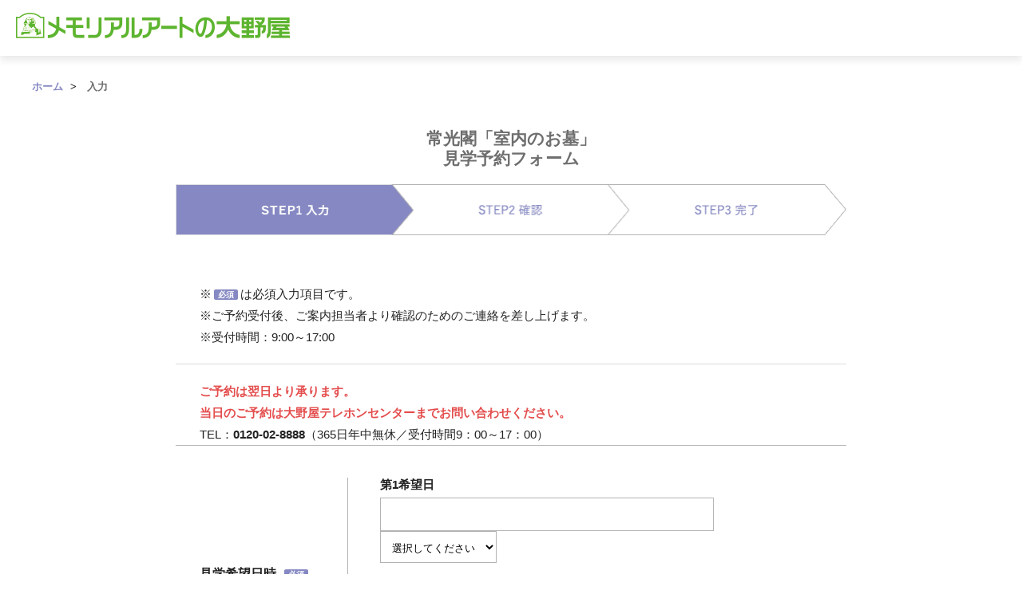

--- FILE ---
content_type: text/html; charset=UTF-8
request_url: https://www.ohnoya-funeral.com/contact/funeral/reserve_joko/
body_size: 7151
content:

<!DOCTYPE html>
<html lang="ja">

<head>
    <meta charset="utf-8">
    <meta http-equiv="X-UA-Compatible" content="IE=edge">
    <meta name="viewport" content="width=device-width, initial-scale=1">

    <title>常光閣「室内のお墓」見学予約フォーム｜メモリアルアートの大野屋</title>
    <meta name="keywords" content="常光閣「室内のお墓」,見学予約,大野屋,お墓,お葬式,お仏壇">
    <meta name="description" content="常光閣「室内のお墓」見学予約フォームです。お墓はもちろん、お葬式、お仏壇、そして手元供養商品まで。メモリアルアートの大野屋では、仏事・ご供養に関する様々な商品・サービスをラインナップしております。ご興味のある商品等がございましたら、ぜひ無料カタログをお取り寄せください。">

    <link href="https://www.ohnoya.co.jp/common/image/favicon.ico" rel="shortcut icon" />

    <link rel="stylesheet" href="/common/corporate/common/css/common.css">
    <link rel="stylesheet" href="/common/corporate/common/css/form.css">
    <link rel="stylesheet" href="/contact/common/css/form_base.css" type="text/css"/>
    <link rel="stylesheet" href="/contact/common/css/purple.css" type="text/css"/>
    <link rel="stylesheet" href="/contact/common/css/validationEngine.jquery.css" type="text/css"/>
    <link rel="stylesheet" href="css/jquery-ui.min.css" type="text/css"/>

    <script src="https://ajaxzip3.github.io/ajaxzip3.js" charset="UTF-8"></script>

    <!-- Google Tag Manager 葬儀事業サイト -->
    <script>(function(w,d,s,l,i){w[l]=w[l]||[];w[l].push({'gtm.start':
    new Date().getTime(),event:'gtm.js'});var f=d.getElementsByTagName(s)[0],
    j=d.createElement(s),dl=l!='dataLayer'?'&l='+l:'';j.async=true;j.src=
    'https://www.googletagmanager.com/gtm.js?id='+i+dl;f.parentNode.insertBefore(j,f);
    })(window,document,'script','dataLayer','GTM-TRCBSBB');</script>
    <!-- End Google Tag Manager -->

    <!-- Google Tag Manager 小平 -->
    <script>(function(w,d,s,l,i){w[l]=w[l]||[];w[l].push({'gtm.start':
    new Date().getTime(),event:'gtm.js'});var f=d.getElementsByTagName(s)[0],
    j=d.createElement(s),dl=l!='dataLayer'?'&l='+l:'';j.async=true;j.src=
    'https://www.googletagmanager.com/gtm.js?id='+i+dl;f.parentNode.insertBefore(j,f);
    })(window,document,'script','dataLayer','GTM-K556BMD');</script>
    <!-- End Google Tag Manager -->

    <!-- Google Tag Manager 横浜 -->
    <script>(function(w,d,s,l,i){w[l]=w[l]||[];w[l].push({'gtm.start':
    new Date().getTime(),event:'gtm.js'});var f=d.getElementsByTagName(s)[0],
    j=d.createElement(s),dl=l!='dataLayer'?'&l='+l:'';j.async=true;j.src=
    'https://www.googletagmanager.com/gtm.js?id='+i+dl;f.parentNode.insertBefore(j,f);
    })(window,document,'script','dataLayer','GTM-MHJWHX6');</script>
    <!-- End Google Tag Manager -->

    <!-- Google Tag Manager 千葉 -->
    <script>(function(w,d,s,l,i){w[l]=w[l]||[];w[l].push({'gtm.start':
    new Date().getTime(),event:'gtm.js'});var f=d.getElementsByTagName(s)[0],
    j=d.createElement(s),dl=l!='dataLayer'?'&l='+l:'';j.async=true;j.src=
    'https://www.googletagmanager.com/gtm.js?id='+i+dl;f.parentNode.insertBefore(j,f);
    })(window,document,'script','dataLayer','GTM-WQ59MXH');</script>
    <!-- End Google Tag Manager -->

    <!-- Google Tag Manager 全サイトクロスドメイン -->
    <script>(function(w,d,s,l,i){w[l]=w[l]||[];w[l].push({'gtm.start':
    new Date().getTime(),event:'gtm.js'});var f=d.getElementsByTagName(s)[0],
    j=d.createElement(s),dl=l!='dataLayer'?'&l='+l:'';j.async=true;j.src=
    'https://www.googletagmanager.com/gtm.js?id='+i+dl;f.parentNode.insertBefore(j,f);
    })(window,document,'script','dataLayer','GTM-PQDG3HDL');</script>
    <!-- End Google Tag Manager 全サイトクロスドメイン -->
    <style>
      /* 日曜日のカラー設定 */
      td.ui-datepicker-week-end:first-child a.ui-state-default{
        background-color: #ffecec;   /* 背景色を設定 */
        color: #f00!important;       /* 文字色を設定 */
      }
      /* 土曜日のカラー設定 */
      td.ui-datepicker-week-end:last-child a.ui-state-default{
        background-color: #eaeaff;   /* 背景色を設定 */
        color: #00f!important;       /* 文字色を設定 */
      }
    </style>
</head>

<body>
    <!-- Google Tag Manager (noscript)葬儀サイト -->
    <noscript><iframe src="https://www.googletagmanager.com/ns.html?id=GTM-TRCBSBB"
    height="0" width="0" style="display:none;visibility:hidden"></iframe></noscript>
    <!-- End Google Tag Manager (noscript) -->

    <!-- Google Tag Manager (noscript)小平 -->
    <noscript><iframe src="https://www.googletagmanager.com/ns.html?id=GTM-K556BMD"
    height="0" width="0" style="display:none;visibility:hidden"></iframe></noscript>
    <!-- End Google Tag Manager (noscript) -->

    <!-- Google Tag Manager (noscript) 横浜 -->
    <noscript><iframe src="https://www.googletagmanager.com/ns.html?id=GTM-MHJWHX6"
    height="0" width="0" style="display:none;visibility:hidden"></iframe></noscript>
    <!-- End Google Tag Manager (noscript) -->

    <!-- Google Tag Manager (noscript) 千葉 -->
    <noscript><iframe src="https://www.googletagmanager.com/ns.html?id=GTM-WQ59MXH"
    height="0" width="0" style="display:none;visibility:hidden"></iframe></noscript>
    <!-- End Google Tag Manager (noscript) -->

    <!-- Google Tag Manager (noscript) 全サイトクロスドメイン -->
    <noscript><iframe src="https://www.googletagmanager.com/ns.html?id=GTM-PQDG3HDL"
    height="0" width="0" style="display:none;visibility:hidden"></iframe></noscript>
    <!-- End Google Tag Manager (noscript) 全サイトクロスドメイン -->

    <div id="wrapper">
        <header id="hd">
            <div class="header_inner clearfix">
  <div class="header_left">
      <img src="/contact/common/img/form_logo.png" alt="メモリアルアートの大野屋" class="pch">
      <img src="/contact/common/img/form_logo_sp.png" alt="メモリアルアートの大野屋" class="sph" style="width: 61.33333vw;">
  </div>
</div>        </header>

    <main id="form" class="main wrap relcom">
        <div class="breadcrumb contents_inner">
            <ul>
                <li><a href="/">ホーム</a></li>
                <li><span>入力</span></li>
            </ul>
        </div>
        <section class="intro contents_inner">
            <h3 class="sec_ttl">常光閣「室内のお墓」<br>見学予約フォーム</h3>
        </section>
        <section class="guide_grid contents_inner_sm">
            <p class="mb60 t_center">
                <img class="is_pc" src="/contact/common/img/step1_funeral.png" alt="STEP1">
                <img class="is_sp" src="/contact/common/img/step1_funeral_sp.png" alt="STEP1">
            </p>

                            <div class="error_caption">
                <p>
                    ※<span class="icn_required">必須</span>は必須入力項目です。<br>
					※ご予約受付後、ご案内担当者より確認のためのご連絡を差し上げます。<br>
					※受付時間：9:00～17:00
                </p>
            </div>

            <form action="confirm.php" method="POST" id="ohnoya_form" class="wrap_form">
                <input type="hidden" name="form_name" value="reserve_joko">
                <input type="hidden" name="csrf_token" value="98780a331af0c5bfaebf57f8352bb510d0426200">

                <!-- オンライン相談希望日時 -->
                <div>
                    <div class="form_caption">
                        <p>
                        <span class="em">ご予約は翌日より承ります。</span><br>
                        <span class="em">当日のご予約は大野屋テレホンセンターまでお問い合わせください。</span><br>
                        TEL：<a class="em_tel tel_link" href="tel:0120-02-8888">0120-02-8888</a>（365日年中無休／受付時間9：00～17：00）
                        </p>
                    </div>
                </div>
               <!-- 第1希望日 -->
               <div class="">
                    <dl>
                        <dt>
                            <p>見学希望日時<span class="icn_required">必須</span></p>
                        </dt>
                        <dd>
                            <div class="label_ttl">第1希望日<br></div>
                            <div>
                                <div>
                                    <label class="select">
                                      <input type="text" class="datepicker" name="the_first_day" value="" readonly="readonly">
                                    </label>

                                    <label class="select">
                                        <select name="the_first_day_desired" class="validate[required]">
                                            <option value="">選択してください</option>
                                                                                            <option value="午前" >
                                                    午前                                                </option>
                                                                                            <option value="午後" >
                                                    午後                                                </option>
                                                                                            <option value="未定" >
                                                    未定                                                </option>
                                                                                            <option value="9:00～" >
                                                    9:00～                                                </option>
                                                                                            <option value="10:00～" >
                                                    10:00～                                                </option>
                                                                                            <option value="11:00～" >
                                                    11:00～                                                </option>
                                                                                            <option value="12:00～" >
                                                    12:00～                                                </option>
                                                                                            <option value="13:00～" >
                                                    13:00～                                                </option>
                                                                                            <option value="14:00～" >
                                                    14:00～                                                </option>
                                                                                            <option value="15:00～" >
                                                    15:00～                                                </option>
                                                                                            <option value="16:00～" >
                                                    16:00～                                                </option>
                                                                                            <option value="その他時間帯" >
                                                    その他時間帯                                                </option>
                                                                                    </select>
                                    </label>
                                </div>
                                <div class="caution error_area">
                                    <div></div>
                                </div>
                            </div>

                            <!-- 第2希望日 -->
                            <div class="mt20">
                                <div class="label_ttl">第2希望日<br></div>
                                <div>
                                    <div>
                                        <label class="select">
                                          <input type="text" class="datepicker" name="the_second_day" value="" readonly="readonly">
                                        </label>
                                        <label class="select">
                                            <select name="the_second_day_desired">
                                                <option value="">選択してください</option>
                                                                                                    <option value="午前" >
                                                        午前                                                    </option>
                                                                                                    <option value="午後" >
                                                        午後                                                    </option>
                                                                                                    <option value="未定" >
                                                        未定                                                    </option>
                                                                                                    <option value="9:00～" >
                                                        9:00～                                                    </option>
                                                                                                    <option value="10:00～" >
                                                        10:00～                                                    </option>
                                                                                                    <option value="11:00～" >
                                                        11:00～                                                    </option>
                                                                                                    <option value="12:00～" >
                                                        12:00～                                                    </option>
                                                                                                    <option value="13:00～" >
                                                        13:00～                                                    </option>
                                                                                                    <option value="14:00～" >
                                                        14:00～                                                    </option>
                                                                                                    <option value="15:00～" >
                                                        15:00～                                                    </option>
                                                                                                    <option value="16:00～" >
                                                        16:00～                                                    </option>
                                                                                                    <option value="その他時間帯" >
                                                        その他時間帯                                                    </option>
                                                                                            </select>
                                        </label>
                                    </div>
                                    <div class="caution error_area">
                                        <div></div>
                                    </div>
                                </div>
                            </div>
                        </dd>
                    </dl>
                </div>

                <section>
                <div class="">
                    <!-- お名前 -->
                    <dl class="">
                        <dt><label>
                            <div>
                                お名前<br>
                                <span class="label_sm">(全角文字)</span>
                            </div>
                        <span class="icn_required">必須</span></label></dt>
                        <dd>
                            <div class="input_area">
                                <input type="text" name="full_name" class="mr_pc validate[required] validate[maxSize[20]]" autocomplete="name" value="">
                            </div>
                            <div class="input_dscrpt">例）山田 太郎　姓と名の間にスペースを入れてください。</div>
                            <div class="error_area">
                                                            </div>
                        </dd>
                    </dl>
                    <dl>
                        <dt><label>
                            <div>
                                フリガナ<br>
                                <span class="label_sm">(全角文字)</span>
                            </div>
                            <span class="icn_required">必須</span>
                        </label></dt>
                        <dd>
                            <div class="input_area">
                                <input type="text" name="full_name_kana" class="mr_pc validate[required] validate[maxSize[20]]" value="">
                            </div>
                            <div class="input_dscrpt">例）ヤマダ タロウ　姓と名の間にスペースを入れてください。</div>
                            <div class="error_area">
                                                            </div>
                        </dd>
                    </dl>
                </div>

                    <!-- メールアドレス -->
                    <div class="">
                        <dl>
                            <dt><label>
                                <div>
                                    メールアドレス<br>
                                    <span class="label_sm">(半角英数字)</span>
                                </div>
                                <span class="icn_required">必須</span>
                            </label></dt>
                            <dd>
                                <p class="label_ttl">ご予約内容をご確認いただくためのメールを送信します。</p>
                                <div class="input_area">
                                    <input type="email" name="email" id="email" class="validate[required] custom[email]" value="" autocomplete="email" inputmode="email">
                                </div>
                                <div class="input_dscrpt">例）info@sample.com</div>
                                <div class="error_area">
                                                                    </div>

                            </dd>
                        </dl>
                    </div>

                    <!-- 郵便番号 -->
                    <div class="">
                        <dl>
                            <dt><label class="zip_label">
                                <div>
                                    郵便番号<br>
                                    <span class="label_sm">(半角数字)</span>
                                </div>
                            </label></dt>
                            <dd>
                                <div class="input_area">
                                    <input type="text" name="zip" class="maxSize[8]" value="" onKeyUp="AjaxZip3.zip2addr('zip', '', 'prefecture', 'city');" autocomplete="postal-code">
                                </div>
                                <div class="input_dscrpt">例）1630638</div>
                                <div class="input_dscrpt">ハイフン無しで入力してください。</div>
                                <div class="error_area">
                                                                    </div>
                            </dd>
                        </dl>
                    </div>


                    <div class="">
                        <dl>
                            <dt>
                                ご住所
                            </dt>
                            <dd>
                                <!-- 都道府県 -->
                                <div class="mt20 pref_box">
                                    <label class="zip_label label_ttl">都道府県</label>
                                    <select name="prefecture" class="validate[required]">
                                        <option value="">都道府県を選択</option>
                                                                                    <option value="北海道" >
                                                北海道                                            </option>
                                                                                    <option value="青森県" >
                                                青森県                                            </option>
                                                                                    <option value="岩手県" >
                                                岩手県                                            </option>
                                                                                    <option value="宮城県" >
                                                宮城県                                            </option>
                                                                                    <option value="秋田県" >
                                                秋田県                                            </option>
                                                                                    <option value="山形県" >
                                                山形県                                            </option>
                                                                                    <option value="福島県" >
                                                福島県                                            </option>
                                                                                    <option value="茨城県" >
                                                茨城県                                            </option>
                                                                                    <option value="栃木県" >
                                                栃木県                                            </option>
                                                                                    <option value="群馬県" >
                                                群馬県                                            </option>
                                                                                    <option value="埼玉県" >
                                                埼玉県                                            </option>
                                                                                    <option value="千葉県" >
                                                千葉県                                            </option>
                                                                                    <option value="東京都" >
                                                東京都                                            </option>
                                                                                    <option value="神奈川県" >
                                                神奈川県                                            </option>
                                                                                    <option value="新潟県" >
                                                新潟県                                            </option>
                                                                                    <option value="富山県" >
                                                富山県                                            </option>
                                                                                    <option value="石川県" >
                                                石川県                                            </option>
                                                                                    <option value="福井県" >
                                                福井県                                            </option>
                                                                                    <option value="山梨県" >
                                                山梨県                                            </option>
                                                                                    <option value="長野県" >
                                                長野県                                            </option>
                                                                                    <option value="岐阜県" >
                                                岐阜県                                            </option>
                                                                                    <option value="静岡県" >
                                                静岡県                                            </option>
                                                                                    <option value="愛知県" >
                                                愛知県                                            </option>
                                                                                    <option value="三重県" >
                                                三重県                                            </option>
                                                                                    <option value="滋賀県" >
                                                滋賀県                                            </option>
                                                                                    <option value="京都府" >
                                                京都府                                            </option>
                                                                                    <option value="大阪府" >
                                                大阪府                                            </option>
                                                                                    <option value="兵庫県" >
                                                兵庫県                                            </option>
                                                                                    <option value="奈良県" >
                                                奈良県                                            </option>
                                                                                    <option value="和歌山県" >
                                                和歌山県                                            </option>
                                                                                    <option value="鳥取県" >
                                                鳥取県                                            </option>
                                                                                    <option value="島根県" >
                                                島根県                                            </option>
                                                                                    <option value="岡山県" >
                                                岡山県                                            </option>
                                                                                    <option value="広島県" >
                                                広島県                                            </option>
                                                                                    <option value="山口県" >
                                                山口県                                            </option>
                                                                                    <option value="徳島県" >
                                                徳島県                                            </option>
                                                                                    <option value="香川県" >
                                                香川県                                            </option>
                                                                                    <option value="愛媛県" >
                                                愛媛県                                            </option>
                                                                                    <option value="高知県" >
                                                高知県                                            </option>
                                                                                    <option value="福岡県" >
                                                福岡県                                            </option>
                                                                                    <option value="佐賀県" >
                                                佐賀県                                            </option>
                                                                                    <option value="長崎県" >
                                                長崎県                                            </option>
                                                                                    <option value="熊本県" >
                                                熊本県                                            </option>
                                                                                    <option value="大分県" >
                                                大分県                                            </option>
                                                                                    <option value="宮崎県" >
                                                宮崎県                                            </option>
                                                                                    <option value="鹿児島県" >
                                                鹿児島県                                            </option>
                                                                                    <option value="沖縄県" >
                                                沖縄県                                            </option>
                                                                            </select><br>
                                    <div class="input_dscrpt">例）東京都</div>
                                    <div class="error_area">
                                                                            </div>
                                </div>

                                <!-- 市区町村 -->
                                <div class="mt20 pref_box">
                                    <label class="zip_label label_ttl">市区町村</label>
                                    <input type="text" name="city" class="text_type_l" value="" autocomplete="address-level2">
                                    <div class="input_dscrpt">例）立川市○○町</div>
                                    <div class="error_area">
                                                                            </div>
                                </div>

                                <!-- 番地 -->
                                <div class="mt20 pref_box">
                                    <label class="zip_label label_ttl">番地・建物名(マンション名など)</label>
                                    <input type="text" name="address" class="text_type_l" value="" autocomplete="address-level3">
                                    <div class="input_dscrpt">例）○丁目○番○号 ○○マンション101号</div>
                                    <div class="error_area">
                                                                            </div>
                                </div>
                            </dd>
                        </dl>
                    </div>

                    <!-- 電話番号 -->
                    <div class="">
                        <dl>
                            <dt><label>
                                <div>
                                    電話番号<br>
                                    <span class="label_sm">(半角数字)</span>
                                </div>
                                <span class="icn_required">必須</span>
                            </label></dt>
                            <dd>
                                <div class="input_area">
                                    <input type="tel" name="telephone" class="validate[required] maxSize[15] address" value="" autocomplete="tel" inputmode="tel">
                                </div>
                                <div class="input_dscrpt">例）0120028888</div>
                                <div class="input_dscrpt">ハイフン無しで入力してください。</div>
                                <div class="error_area">
                                                                    </div>
                            </dd>
                        </dl>
                    </div>

                    <!-- ご埋葬を予定しているご遺骨はありますか？ -->
                    <div class="">
                        <dl>
                            <dt><label>ご埋葬を予定しているご遺骨はありますか？</label></dt>
                            <dd>
                                <div class="select_area">
                                    <div class="select_article">
                                        <div class="select_wrap_outer">
                                            <div class="select_wrap">
                                                <input type="radio" class="radio_input validate[required]" name="planned_burying_remains" id="planned_burying_remains_0" value="あり" >
                                                    <label for="planned_burying_remains_0">あり</label>
                                            </div><br>
                                            <div class="select_wrap">
                                                <input type="radio" class="radio_input validate[required]" name="planned_burying_remains" id="planned_burying_remains_1" value="なし" >
                                                    <label for="planned_burying_remains_1">なし</label>
                                            </div><br>
                                        </div>
                                    </div>
                                </div>
                                <div id="error_planned_burying_remains" class="error_area">
                                                                    </div>
                            </dd>
                        </dl>
                    </div>

                   <!-- その他・ご要望 -->
                   <div class="">
                        <dl class="">
                            <dt><label>その他・ご要望</label></dt>
                            <dd>
                                <p class="label_ttl">※その他・ご要望がありましたらこちらにお書きください。</p>
                                <div class="input_area">
                                    <textarea rows="7" name="other_request_inquiry" class="text_type_l maxSize[2000]"></textarea>
                                </div>
                                <div class="error_area">
                                                                    </div>
                            </dd>
                        </dl>
                    </div>
                </section>

                <section>
                    <div class="t_center privacy_check">
                        <div class="single_check">
                            <input type="checkbox" class="checkbox_input" name="agreement" id="agreement" value="同意する" ><label class="ml5" for="agreement">下記の「個人情報の取扱いについて」に同意する</label>
                        </div>
                    </div>

                    <div class="m40 t_center privacy_link">
<p class="privacy_link_inner"><a class="link_primary" href="https://www.ohnoya.co.jp/privacy/website.shtml" target="_blank">個人情報の取扱いについて</a></p>
</div>
                    <p class="btn mt20 mb30">
                        <button type="submit" name="button" value="input" class="off submit_btn">入力内容を確認する</button>
                    </p>

                </section>

            </form>
        </section><!-- /.main-->
        <section class="intro contents_inner">
            <div class="intro_cap">
                <p>
                    ご記入頂く個人情報は、資料請求・プレゼント応募・ご相談・お問合せなどに対し<br class="is_pc">
弊社よりご連絡させて頂くために使用いたします。<br>
                    <a href="https://www.ohnoya.co.jp/privacy/" target="_blank">詳しくは弊社の個人情報保護方針</a>をご覧ください。<br>
                    また、弊社では反社会的勢力に対する基本方針を定め、厳正に取り組んで参ります。<br>
                    詳しくは弊社の<a href="https://www.ohnoya.co.jp/company/declaration.shtml" target="_blank">暴力団等反社会的勢力排除宣言</a>をご覧ください。
                </p>
            </div>
        </section>
        <footer class="footer">
  <div class="footer_inner wrap">
    <div class="block_tel">
      <a href="tel:0120028888">
        <img class="pc" src="https://www.ohnoya-funeral.com/common/img/footer/tel_pc.gif" alt="0120-02-8888">
        <img class="sp" src="https://www.ohnoya-funeral.com/common/img/footer/tel_sp.gif" alt="0120-02-8888">
      </a>
    </div>
    <!--<div class="block_btn">
      <a href="https://www.ohnoya.co.jp/contact/funeral/shiryo.php" class="btn_link">資料請求一覧</a>
      <a href="https://www.ohnoya.co.jp/contact/funeral/inquiry.php" class="btn_link">メールでのお問い合わせ</a>
    </div>-->
    <div class="block_summary">
      <p class="logo"><a href="https://www.ohnoya.co.jp/" target="_blank"><img src="/common/funeral/common/img/footer/logo.png" alt="メモリアルアートの大野屋"></a></p>
      <p class="lead">ご供養のことなら大野屋にご相談ください</p>
      <ul class="bnr_list">
        <li class="bnr_item"><a href="https://www.ohnoya-buddhist.com/" target="_blank"><img src="/common/img/footer/bnr_buddhist.png" alt="ご位牌・お仏壇など 大野屋のお仏壇 サイトはこちら"></a></li>
        <li class="bnr_item"><a href="https://www.ohnoya-cemetery.com/" target="_blank"><img src="/common/img/footer/bnr_cemetery.png" alt="ご納骨から墓石・永代供養など 大野屋のお墓 サイトはこちら"></a></li>
        <li class="bnr_item"><a href="https://www.ohnoya.co.jp/temoto/" target="_blank"><img src="/common/img/footer/bnr_temoto.png" alt="ご遺灰や形見等をお手元に 大野屋の手元供養 サイトはこちら"></a></li>
        <li class="bnr_item"><a href="https://www.ohnoya.co.jp/" target="_blank"><img src="/common/img/footer/bnr_corporate.png" alt="メモリアルアートの大野屋 コーポレートサイト サイトはこちら"></a></li>
      </ul>
      <ul class="link_list">
        <li class="link_item"><a href="https://www.ohnoya.co.jp/company/" target="_blank">会社概要</a></li>
        <li class="link_item"><a href="https://www.ohnoya.co.jp/privacy/" target="_blank">個人情報保護方針</a></li>
        <li class="link_item"><a href="/policy/">サイトポリシー</a></li>
        <li class="link_item"><a href="/links.shtml">リンク集</a></li>
        <li class="link_item"><a href="/sitemap.shtml">サイトマップ</a></li>
      </ul>
    </div>
  </div>
  <div class="copyright"><div class="wrap">葬儀・お葬式・家族葬なら<br class="sp">メモリアルアートの大野屋<br class="sp">
  Copyright <span>&copy;</span>   <script type="text/javascript">document.write(new Date().getFullYear());</script> OHNOYA. All Rights Reserved.</div></div>
</footer>

<div class="js_scroll_view is_none">
  <div class="block_cv_pc pc">
    <div class="cv_inner wrap">
      <p class="page_top"><a href="#"><img src="/common/funeral/common/img/icon/btn_page_top.gif" alt="ページトップ"></a></p>
      <p class="logo"><img src="/common/funeral/common/img/cv/logo_pc.png" alt="メモリアルアートの大野屋"></p>
      <p class="tel"><img src="/common/funeral/common/img/cv/tel_pc.png" alt="通話無料 0120-02-8888 24時間365日対応（関東のみ）お葬式のご相談・お問い合せ"></p>
      <p class="btn_cv_estimate"><a href="https://www.ohnoya.co.jp/contact/funeral/estimate.php" target="_blank"><img src="/common/funeral/common/img/cv/btn_estimate_pc.png" alt="お葬式のお見積り(無料)"></a></p>
      <p class="btn_cv_request"><a href="https://www.ohnoya.co.jp/contact/funeral/shiryo.php" target="_blank"><img src="/common/funeral/common/img/cv/btn_request_pc.png" alt="かんたん資料請求(無料)"></a></p>
    </div>
  </div>
  <div class="block_cv_sp sp">
    <p class="page_top"><a href="#"><img src="/common/funeral/common/img/icon/btn_page_top.gif" alt="ページトップ"></a></p>
    <div class="cv_inner wrap">
      <p class="btn"><a href="tel:0120-02-8888"><img src="/common/funeral/common/img/cv/btn_tel_sp.png" alt="お電話"></a></p>
      <p class="btn"><a href="https://www.ohnoya.co.jp/contact/funeral/shiryo.php" target="_blank"><img src="/common/funeral/common/img/cv/btn_request_sp.png" alt="資料請求"></a></p>
    </div>
  </div>
</div>

<script src="/common/funeral/common/js/jquery.min.js"></script>
<script src="/common/funeral/common/js/common.js"></script>    </main>
    </div>

    <script src="/common/cemetery/common/js/jquery.min.js"></script>
    <script src="/contact/common/js/equalize.min.js"></script>
    <script src="/contact/common/js/form.js"></script>
    <script>
        $('.select_wrap_outer').equalize('width');
    </script>
    <script src="/../common/js/validator.min.js"></script>

    <script>
        var label = {
            consultype: '相談内容',
            last_name: 'お名前（姓）',
            first_name: 'お名前（名）',
            last_name_kana: 'お名前（セイ）',
            first_name_kana: 'お名前（メイ）',
            zip: '郵便番号',
            prefecture: '都道府県',
            city: '市区町村',
            address: '番地',
            telephone: '電話番号',
            email: 'E-mailアドレス',
            verify_email: '確認E-mailアドレス',
            conditional_zip_inspection: '郵便番号',
            conditional_prefecture_inspection: '都道府県',
            conditional_city_inspection: '市区町村',
            conditional_address_inspection: '番地',
        };

        var rules = {
            consultype: {
                required: true
            },

            last_name: {
                required: true
            },
            first_name: {
                required: true
            },
            last_name_kana: {
                required: true,
                kana: true
            },
            first_name_kana: {
                required: true,
                kana: true
            },
            zip: {
                required: true,
                zip: true
            },
            prefecture: {
                required: true
            },
            city: {
                required: true
            },
            address: {
                required: true
            },
            telephone: {
                required: true,
                tel: true
            },
            email: {
                required: true,
                email: true
            },
            verify_email: {
                required: true,
                email: true,
                verify: true
            },
            conditional_zip_inspection: {
                required: true,
                zip: true
            },
            conditional_prefecture_inspection: {
                required: true,
            },
            conditional_city_inspection: {
                required: true,
            },
            conditional_address_inspection: {
                required: true,
            },

        };
    </script>
    <script>
        //連動元のラジオボタンと連動先のラジオボタンを一致させる
        $(function() {
            $('[name="sending_to_family"]').click(function() {
                var idName = $(this).attr('id');
                //「希望する」の場合 ... 指定の連動する箇所を開く
                if (idName === 'sending_to_family_0') {
                    $('#toggle').show();
                }

                //「希望しない」の場合 ... （1）指定の連動する箇所を閉じる（2）連動先の項目の入力値を全て消去
                if (idName === 'sending_to_family_1') {
                    $('#toggle').hide();
                    $("#conditional_zip_inspection").val("");
                    $("#conditional_prefecture_inspection").val("");
                    $("#conditional_city_inspection").val("");
                    $("#conditional_address_inspection").val("");
                }
            });
        });

        //連動箇所の表示・非表示（ページ読み込み時）
        $(document).ready(function() {
            if ($('#sending_to_family_0').prop('checked')) {
                $('#toggle').show();
            } else {
                $('#toggle').hide();
            }


            $("*[name=consulmethod]").change(function () {
                $("*[name=consulmethod]").each(function(i, e) {
                    $(this).parent().removeClass("selected_box");
                    if ($('input[name=consulmethod]:eq(' + i + ')').prop('checked')) {
                        $(this).parent().addClass("selected_box");
                    } else {
                        $(this).parent().removeClass("selected_box");
                    }
                });
            });
        });

        $(window).on('load', function(){
            $("*[name=consulmethod]").each(function(i, e) {
                $(this).parent().removeClass("selected_box");
                if ($('input[name=consulmethod]:eq(' + i + ')').prop('checked')) {
                    $(this).parent().addClass("selected_box");
                } else {
                    $(this).parent().removeClass("selected_box");
                }
            });
        });

        //個人情報取り扱いにチェックをするとボタンが活性化する
        $('.submit_btn').attr('disabled', true);
        $('#agreement').change(function() {
            if ($(this).prop('checked') == true) {
                $('.submit_btn').removeClass('off');
                $('.submit_btn').attr('disabled', false);
            } else {
                $('.submit_btn').addClass('off');
                $('.submit_btn').attr('disabled', true);
            }
        }).trigger('change');
    </script>
    <script>
        $(function(){
            $("#ohnoya_form").validationEngine('attach', {promptPosition : "inline"});
        });
    </script>

    <script>
        $(function(){
            //セレクトのその他の必須
            $("*[name=select_example_2]").change(function () {
                if ($(this).val() == "その他") {
                    $("*[name=select_example_text]").addClass("validate[required]");
                } else {
                    $(this).nextAll('.formError').hide();
                    $("*[name=select_example_text]").removeClass("validate[required]");
                }
            });

            //セレクトのその他の必須radio_example
            $("*[name=radio_example]").change(function () {
                if ($(this).val() == "その他") {
                    $("*[name=radio_example_text]").addClass("validate[required]");
                } else {
                    $(this).nextAll('.formError').hide();
                    $("*[name=radio_example_text]").removeClass("validate[required]");
                }
            });

            //チェックボックスのその他の必須radio_example
            $('*[name="checkbox_example[]"]').change(function () {
                    $("*[name=checkbox_example_text]").siblings('.formError').hide();
            });
            $("#checkbox_example_2").change(function () {

                if ($(this).prop("checked")) {
                    $("*[name=checkbox_example_text]").addClass("validate[required]");
                } else {
                    $("*[name=checkbox_example_text]").removeClass("validate[required]");
                }
            });
            
        });

        // 見学前の資料送付
        $(function(){
            $("*[name=sending_to_family]").change(function () {
                $("*[name=sending_to_family]").each(function(i, e) {
                    $(this).parent().removeClass("selected_box");
                    if ($('input[name=sending_to_family]:eq(' + i + ')').prop('checked')) {
                        $(this).parent().addClass("selected_box");
                    } else {
                        $(this).parent().removeClass("selected_box");
                    }
                });
            });
            $(window).on('load', function(){
                $("*[name=sending_to_family]").each(function(i, e) {
                    $(this).parent().removeClass("selected_box");
                    if ($('input[name=sending_to_family]:eq(' + i + ')').prop('checked')) {
                        $(this).parent().addClass("selected_box");
                    } else {
                        $(this).parent().removeClass("selected_box");
                    }
                });
            });
        });
        // ご来園の方法
        $(function(){
            $("*[name=how_to_visit]").change(function () {
                $("*[name=how_to_visit]").each(function(i, e) {
                    $(this).parent().removeClass("selected_box");
                    if ($('input[name=how_to_visit]:eq(' + i + ')').prop('checked')) {
                        $(this).parent().addClass("selected_box");
                    } else {
                        $(this).parent().removeClass("selected_box");
                    }
                });
            });
            $(window).on('load', function(){
                $("*[name=how_to_visit]").each(function(i, e) {
                    $(this).parent().removeClass("selected_box");
                    if ($('input[name=how_to_visit]:eq(' + i + ')').prop('checked')) {
                        $(this).parent().addClass("selected_box");
                    } else {
                        $(this).parent().removeClass("selected_box");
                    }
                });
            });
        });
    </script>

    
    <script>
        // ご埋葬予定
        $(function(){
            $("*[name=planned_burying_remains]").change(function () {
                $("*[name=planned_burying_remains]").each(function(i, e) {
                    $(this).parent().removeClass("selected_box");
                    if ($('input[name=planned_burying_remains]:eq(' + i + ')').prop('checked')) {
                        $(this).parent().addClass("selected_box");
                    } else {
                        $(this).parent().removeClass("selected_box");
                    }
                });
            });
            $(window).on('load', function(){
                $("*[name=planned_burying_remains]").each(function(i, e) {
                    $(this).parent().removeClass("selected_box");
                    if ($('input[name=planned_burying_remains]:eq(' + i + ')').prop('checked')) {
                        $(this).parent().addClass("selected_box");
                    } else {
                        $(this).parent().removeClass("selected_box");
                    }
                });
            });
        });


        $(function() {
            //個人情報取り扱いにチェックをするとボタンが活性化する
            $('.submit_btn').attr('disabled', true);
            $('#agreement').change(function() {
                if ($(this).prop('checked') == true) {
                    $('.submit_btn').removeClass('off');
                    $('.submit_btn').attr('disabled', false);
                } else {
                    $('.submit_btn').addClass('off');
                    $('.submit_btn').attr('disabled', true);
                }
            }).trigger('change');
        });
    </script>
    
    <script>
        $(function(){
            $("#ohnoya_form").validationEngine('attach', {promptPosition : "inline"});
        });
    </script>

    <script>

        $(function() {
            var errorPos = ($('.v_error_target:first').offset() && $('.v_error_target:first').offset().top) || 0;
            console.log(errorPos);
            $("html, body").animate({scrollTop:errorPos - 70}, 500, "swing");

        });
    </script>

    <!-- jquery.validationEngine -->
    <script src="/contact/common/js/jquery.validationEngine.js" type="text/javascript" charset="utf-8"></script>    
    <script src="/contact/common/js/jquery.validationEngine-ja.js" type="text/javascript" charset="utf-8"></script>
    <script src="/contact/funeral/js/googleanalytics.js"></script>

    <script src="js/jquery-ui.min.js" charset="UTF-8"></script>
    <script src="js/datepicker-ja.js" charset="UTF-8"></script>
    <script>
        $(function(){
          $('.datepicker').datepicker({
 
    dateFormat: 'yy年mm月dd日',
    minDate: '+1d',
 
});
        });
    </script>
</body>

</html>

--- FILE ---
content_type: text/css
request_url: https://www.ohnoya-funeral.com/common/corporate/common/css/common.css
body_size: 5103
content:
@charset "UTF-8";
/* -------------------------------
スタイルの初期化 */
body,
div,
pre,
p,
blockquote,
b,
img form,
fieldset,
input,
textarea,
select,
option,
dl,
dt,
dd,
ul,
ol,
li,
h1,
h2,
h3,
h4,
h5,
h6,
table,
th,
td,
embed,
object,
figure {
  margin: 0;
  padding: 0;
}

html {
  font-size: 62.5%;
  /*ベースを10pxにしています*/
}

body {
  font-size: 1.4rem;
  width: 100%;
  font-family: "游ゴシック", YuGothic, "ヒラギノ角ゴ ProN W3", "Hiragino Kaku Gothic ProN", "メイリオ", Meiryo,
    sans-serif;
  line-height: 1.2;
  color: #222222;
  text-autospace: ideograph-alpha;
  background: #fff;
  font-weight: normal;
}

main {
  display: block;
}

a {
  text-decoration: none;
  color: #222222;
}
a:hover {
  opacity: 0.7;
}
a img {
  border: 0;
  outline: none;
}

img {
  vertical-align: top;
  max-width: 100%;
}

ul,
ol {
  list-style-type: none;
}

article,
aside,
details,
figcaption,
figure,
footer,
header,
hgroup,
menu,
nav,
section {
  display: block;
}

.leftIn {
  position: relative;
}
.leftIn .text {
  font-size: 15px;
  z-index: 5;
  position: absolute;
  top: 0;
  bottom: 0;
  margin: auto;
  left: 0;
  width: 100%;
  text-align: center;
}
.leftIn:hover::after {
  width: 100%;
}
.leftIn:hover .txt {
  color: #fff;
}
.leftIn::after {
  content: "";
  display: block;
  position: absolute;
  left: 0px;
  top: 0;
  right: 100%;
  height: 100%;
  width: 0;
  background-color: #0080cc;
  z-index: 2;
  -webkit-transition: width 0.2s ease;
  -o-transition: width 0.2s ease;
  transition: width 0.2s ease;
}

.sp {
  display: none;
}

@media screen and (max-width: 798px) {
  .pc {
    display: none;
  }
  .sp {
    display: inline-block;
  }
}

#wrapper {
  position: relative;
}

/*--------------------
header
---------------------*/
header {
  display: block;
  position: fixed;
  width: 100%;
  z-index: 999;
  background-color: #fff;
}
@media screen and (max-width: 1028px) {
  header {
    height: 80px;
  }
  header .h_r_2,
  header .header_sub {
    display: none;
  }
}
header .header_inner {
  padding: 10px 20px 10px 0;
  height: 60px;
  position: relative;
  border-bottom: 1px solid #dcdcdc;
}
@media screen and (max-width: 798px) {
  header .header_inner {
    padding-right: 0;
  }
}
header .header_inner .logo {
  width: 20%;
}
@media screen and (max-width: 798px) {
  header .header_inner .logo {
    padding: 12px 15px;
    width: 42%;
    height: 100%;
    -webkit-box-sizing: border-box;
    box-sizing: border-box;
    z-index: 85;
  }
}
header .header_inner .header_right .contact a span {
  background: url(../../common/image/arrow_r.png) no-repeat right center;
  background-size: 18px;
  padding-right: 30px;
}
header .header_inner .right .sns_area {
  display: -webkit-box;
  display: -ms-flexbox;
  display: flex;
  -webkit-box-ordinal-group: 2;
  -ms-flex-order: 1;
  order: 1;
}
@media screen and (max-width: 798px) {
  header .header_inner .right .sns_area {
    z-index: 85;
  }
  header .header_inner .right .sns_area .fb {
    margin-right: 4.8vw;
  }
}
header .header_inner .right .sns_area li {
  width: 18%;
  padding: 0 6px;
}
@media screen and (max-width: 798px) {
  header .header_inner .right .sns_area li {
    width: 8.26667vw;
    padding: 0;
  }
}
header .h_r_1 {
  text-align: right;
}
header .h_r_2 {
  padding-top: 10px;
  text-align: right;
}
@media screen and (max-width: 1028px) {
  header .h_r_2 {
    position: absolute;
    width: 100%;
    z-index: 999999;
    left: 0;
    top: 70px;
  }
}
header a.contact {
  display: inline-block;
  background: #7d991c;
  color: #fff;
  font-weight: bold;
  font-size: 1.4rem;
  padding: 5px 10px;
}
@media screen and (max-width: 1028px) {
  header a.contact {
    display: none;
  }
}
header a.contact span {
  display: inline-block;
  line-height: 1;
}
header a.contact _:-ms-lang(x)::-ms-backdrop,
header a.contact span {
  margin: 7px 0 0;
}
header a.contact:after {
  display: inline-block;
  content: "";
  width: 18px;
  height: 12px;
  margin-left: 12px;
  background: url(../../common/image/arrow_r.png) no-repeat right center;
  background-size: 18px;
}
header ul.sns_area {
  display: inline-block;
  vertical-align: top;
  margin: 0 10px 0 15px;
}
@media screen and (max-width: 1028px) {
  header ul.sns_area {
    margin-right: 80px;
    margin-left: 0;
  }
}
header ul.sns_area li {
  display: inline-block;
  width: 28px;
  vertical-align: top;
  margin-left: 10px;
}
@media screen and (max-width: 1028px) {
  header ul.sns_area li {
    padding-top: 10px;
    width: 38px;
    vertical-align: middle;
  }
}
@media screen and (max-width: 340px) {
  header ul.sns_area li {
    width: 30px;
  }
}
header ul.sns_area li a {
  display: block;
}
@media screen and (max-width: 1028px) {
  header .navBtn {
    display: block;
    width: 70px;
    height: 80px;
  }
}
header .navBtn {
  position: fixed;
  top: 0;
  right: 0;
  margin-left: 16px;
  background: #7d991c;
  z-index: 90;
}
header .navBtn span {
  width: 50px;
  height: 1px;
  display: block;
  background: #fff;
  position: absolute;
  left: 50%;
  top: 50%;
  margin-left: -25px;
  -webkit-transition: all 0.3s;
  -o-transition: all 0.3s;
  transition: all 0.3s;
  -webkit-transform: rotate(0deg);
  -ms-transform: rotate(0deg);
  transform: rotate(0deg);
}
header .navBtn .top {
  -webkit-transform: translateY(-17px);
  -ms-transform: translateY(-17px);
  transform: translateY(-17px);
}
header .navBtn .bottom {
  -webkit-transform: translateY(17px);
  -ms-transform: translateY(17px);
  transform: translateY(17px);
}
header .navBtn.open .middle {
  background: rgba(255, 255, 255, 0);
}
header .navBtn.open .top {
  -webkit-transform: rotate(-45deg) translateY(0px);
  -ms-transform: rotate(-45deg) translateY(0px);
  transform: rotate(-45deg) translateY(0px);
}
header .navBtn.open .bottom {
  -webkit-transform: rotate(45deg) translateY(0px);
  -ms-transform: rotate(45deg) translateY(0px);
  transform: rotate(45deg) translateY(0px);
}

.header_left {
  float: left;
  padding-left: 20px;
}
.header_left a {
  display: block;
  width: 340px;
  margin-top: 8px;
}
@media screen and (max-width: 1028px) {
  .header_left {
    width: 40%;
  }
  .header_left a {
    width: 100%;
    margin: 0;
  }
  .header_left img {
    max-height: 59px;
  }
}
@media screen and (max-width: 1028px) and (max-width: 420px) {
  .header_left img {
    margin-top: 1vw;
  }
}
@media screen and (max-width: 1028px) and (max-width: 340px) {
  .header_left img {
    max-width: 100%;
  }
}

.header_right {
  float: right;
  display: inline-block;
}
@media screen and (max-width: 340px) {
  .header_right {
    max-width: 60%;
    position: fixed;
  }
}

.header_sub {
  display: none;
  position: absolute;
  top: 100%;
  right: 0;
  left: 0;
  background: #e9f0e0;
  padding: 25px 0;
}
.header_sub ul {
  text-align: center;
}
.header_sub ul li {
  display: inline-block;
  font-size: 1.6rem;
  margin-right: 20px;
}
.header_sub ul li:first-child {
  border-right: 1px solid #000;
  padding-right: 20px;
}
.header_sub ul li a {
  display: block;
  font-size: 1.6rem;
  font-weight: bold;
}
.header_sub ul li a:hover::after {
  content: "";
  position: absolute;
  width: 2px;
  height: 8px;
  bottom: -25px;
  left: 0;
  right: 0;
  margin: auto;
  background-color: #7d991c;
}

nav.navArea ul {
  margin-right: 10px;
}
nav.navArea ul li {
  display: inline-block;
  margin-left: 20px;
}
nav.navArea ul li a {
  display: inline-block;
  font-weight: bold;
  font-size: 1.6rem;
}
nav.navArea ul li a:hover,
nav.navArea ul li a.active {
  position: relative;
  color: #7d991c;
}
nav.navArea ul li .nav_parent:hover::after,
nav.navArea ul li .nav_parent.active:after {
  content: "";
  position: absolute;
  width: 2px;
  height: 8px;
  bottom: -13px;
  left: 0;
  right: 0;
  margin: auto;
  background-color: #7d991c;
}

@media screen and (max-width: 1028px) {
  .spmenu {
    position: fixed;
    width: 100%;
    height: calc(100% - 80px);
    overflow-y: auto;
  }
  .spmenu ul {
    background-color: rgba(255, 255, 255, 0.95);
    margin: 0;
  }
  .spmenu ul li {
    display: block;
    text-align: center;
    border-bottom: 1px solid #ccc;
    margin: 0;
  }
  .spmenu ul .spmenu_contact {
    background: #7d991c;
  }
  .spmenu ul .spmenu_contact a {
    color: #fff;
  }
  .spmenu ul .spmenu_contact a:after {
    content: none;
  }
  .spmenu ul li ul li:first-child {
    background: #eaf0df;
  }
  .spmenu ul li ul li a:after {
    content: "";
  }
  .spmenu ul li a {
    padding: 20px 0;
    display: block;
    width: 100%;
    font-weight: bold;
    font-size: 16px;
    position: relative;
  }
  .spmenu ul li a:after {
    content: "＋";
    position: absolute;
    right: 10px;
  }
  .spmenu ul li a.active {
    color: #7d991c;
  }
  .spmenu ul li a.active:after {
    content: "－";
  }
}

main {
  padding-top: 80px;
}

.pch {
  display: block;
}
@media screen and (max-width: 1028px) {
  .pch {
    display: none;
  }
}

.sph {
  display: none;
}
@media screen and (max-width: 1028px) {
  .sph {
    display: block;
  }
}

/*--------------------
footer
---------------------*/
.footer {
  position: relative;
  text-align: center;
  background: #eaf0df;
  padding-top: 80px;
}
@media screen and (max-width: 798px) {
  .footer {
    margin-top: 40px;
  }
}

.footer_link {
  margin-top: 40px;
  max-width: 1200px;
  margin: 0 auto;
}
.footer_link a {
  display: inline-block;
}
@media screen and (max-width: 1218px) {
  .footer_link a:first-child,
  .footer_link a:last-child {
    margin-left: 0 !important;
    margin-right: 0 !important;
  }
}
.footer_link img {
  margin: 0 auto 20px;
  width: 100%;
}
@media screen and (min-width: 1219px) {
  .footer_link .pc1218 {
    display: block;
  }
  .footer_link .sp1218 {
    display: none;
  }
}
@media screen and (max-width: 1218px) {
  .footer_link .pc1218 {
    display: none;
  }
  .footer_link .sp1218 {
    display: block;
  }
}
.footer_btn {
  margin-bottom: 60px;
}
@media screen and (max-width: 798px) {
  .footer_btn {
    margin-bottom: 20px;
  }
}
.footer_btn a:first-child {
  margin-right: 38px;
}
@media screen and (max-width: 798px) {
  .footer_btn a:first-child {
    margin: 0;
  }
}
.footer_btn a:last-child {
  margin-left: 38px;
}
@media screen and (max-width: 798px) {
  .footer_btn a:last-child {
    margin: 0;
  }
}
@media screen and (max-width: 798px) {
  .footer_link {
    padding: 0 10px;
  }
  .footer_link img {
    margin: 0 auto 20px;
    width: calc(500% - 20px);
  }
}
.footer_logo {
  margin-bottom: 30px;
}
@media screen and (max-width: 798px) {
  .footer_logo img {
    width: 27.6vw;
  }
}
.footer_nav {
  max-width: 645px;
  width: 100%;
  margin: 0 auto 18px;
  padding: 15px;
  display: -webkit-box;
  display: -ms-flexbox;
  display: flex;
  -webkit-box-pack: center;
  -ms-flex-pack: center;
  justify-content: center;
  border: 1px solid #dcdcdc;
  font-size: 1.6rem;
  background: #fff;
}
@media screen and (max-width: 798px) {
  .footer_nav {
    max-width: 92vw;
    padding: 0;
    -ms-flex-wrap: wrap;
    flex-wrap: wrap;
    -webkit-box-align: center;
    -ms-flex-align: center;
    align-items: center;
    -webkit-box-pack: center;
    -ms-flex-pack: center;
    justify-content: center;
    border: none;
  }
}
.footer_nav li {
  margin: 0 1.5rem 0 0;
  display: -webkit-inline-box;
  display: -ms-inline-flexbox;
  display: inline-flex;
  -ms-flex-item-align: center;
  align-self: center;
}
@media screen and (max-width: 798px) {
  .footer_nav li {
    margin: 0;
    -webkit-box-flex: 0;
    -ms-flex: 0 0 50%;
    flex: 0 0 50%;
    text-align: center;
    border-top: 1px solid #dcdcdc;
    border-left: 1px solid #dcdcdc;
    -webkit-box-sizing: border-box;
    box-sizing: border-box;
    line-height: 1.2rem;
    font-size: 1.2rem;
    -webkit-box-pack: center;
    -ms-flex-pack: center;
    justify-content: center;
  }
  .footer_nav li:nth-child(4),
  .footer_nav li:nth-child(5),
  .footer_nav li:nth-child(6) {
    border-right: 1px solid #dcdcdc;
  }
  .footer_nav li a {
    display: block;
    padding: 22px 0;
    font-size: 16px;
  }
  .footer_nav li.nav01 {
    -webkit-box-ordinal-group: 2;
    -ms-flex-order: 1;
    order: 1;
  }
  .footer_nav li.nav02 {
    -webkit-box-ordinal-group: 4;
    -ms-flex-order: 3;
    order: 3;
  }
  .footer_nav li.nav03 {
    -webkit-box-ordinal-group: 6;
    -ms-flex-order: 5;
    order: 5;
  }
  .footer_nav li.nav04 {
    -webkit-box-ordinal-group: 3;
    -ms-flex-order: 2;
    order: 2;
  }
  .footer_nav li.nav05 {
    -webkit-box-ordinal-group: 5;
    -ms-flex-order: 4;
    order: 4;
  }
  .footer_nav li.nav06 {
    -webkit-box-ordinal-group: 7;
    -ms-flex-order: 6;
    order: 6;
  }
  .footer_nav li:nth-child(3) {
    border-bottom: 1px solid #dcdcdc;
  }
  .footer_nav li:nth-child(6) {
    border-bottom: 1px solid #dcdcdc;
  }
}
.footer_nav li span {
  display: block;
  width: 100%;
  padding: 0 1.5rem 0 0;
  border-right: 1px solid #999;
}
@media screen and (max-width: 798px) {
  .footer_nav li span {
    padding: 0;
    border: none;
    line-height: 1.2rem;
  }
}
.footer_nav li:last-child {
  margin: 0;
}
.footer_nav_in {
  margin: 0 auto 60px;
  display: -webkit-box;
  display: -ms-flexbox;
  display: flex;
  -webkit-box-pack: center;
  -ms-flex-pack: center;
  justify-content: center;
  font-size: 1.4rem;
}
@media screen and (max-width: 798px) {
  .footer_nav_in {
    margin: 15px 15px 127px;
    -ms-flex-wrap: wrap;
    flex-wrap: wrap;
  }
}
.footer_nav_in li {
  margin: 0 1rem;
  display: -webkit-inline-box;
  display: -ms-inline-flexbox;
  display: inline-flex;
  -ms-flex-item-align: center;
  align-self: center;
}
@media screen and (max-width: 798px) {
  .footer_nav_in li {
    width: 100%;
    padding: 1.5rem 0;
    -webkit-box-pack: center;
    -ms-flex-pack: center;
    justify-content: center;
    border-bottom: 1px solid #dcdcdc;
  }
  .footer_nav_in li:last-child {
    border: none;
  }
}
.footer .copy {
  padding: 20px 0;
  background-color: #7d991c;
  color: #fff;
  font-size: 1.2rem;
}
@media screen and (max-width: 798px) {
  .footer .copy {
    font-size: 0.9rem;
  }
}

.pageTop {
  right: 0;
  bottom: 56px;
  width: 100%;
  height: 0;
  position: absolute;
}
.pageTop a {
  -webkit-transition: opacity 0.3s ease;
  -o-transition: opacity 0.3s ease;
  transition: opacity 0.3s ease;
  position: absolute;
  right: 80px;
  bottom: 40px;
  display: block;
  width: 44px;
  height: 44px;
  z-index: 70;
}
.pageTop a img {
  width: 44px;
}
@media screen and (max-width: 798px) {
  .pageTop a img {
    width: 41px;
    height: 41px;
  }
}
.pageTop.fixed a {
  position: fixed;
}
@media screen and (max-width: 798px) {
  .pageTop {
    bottom: 486;
  }
  .pageTop a {
    right: 15px;
  }
}

.btn {
  text-align: center;
}
.btn a {
  display: -webkit-box;
  display: -ms-flexbox;
  display: flex;
  -webkit-box-align: center;
  -ms-flex-align: center;
  align-items: center;
  -webkit-box-pack: center;
  -ms-flex-pack: center;
  justify-content: center;
  max-width: 560px;
  width: 100%;
  margin: 0 auto;
  font-weight: normal;
  font-size: 18px;
  padding: 20px 0;
  letter-spacing: 0.16em;
}
@media screen and (max-width: 798px) {
  .btn a {
    max-width: 75.18797vw;
    font-size: 3.25815vw;
  }
}
.btn a.bg_gr {
  background-color: #7d991c;
  color: #fff;
  border: 1px solid #fff;
}
.btn a.bg_wh {
  background-color: #fff;
  color: #7d991c;
  border: 1px solid #7d991c;
}
.btn a.bg_tr_bd_wh {
  background: none;
  color: #fff;
  border: 1px solid #fff;
}
.btn a.bg_tr_bd_gr {
  background: none;
  color: #7d991c;
  border: 1px solid #7d991c;
}
.btn a.arrow_wh {
  background-image: url(/common/image/arrow_r.png);
  background-repeat: no-repeat;
  background-size: 18px;
  background-position: 95% 50%;
  background-color: rgba(70, 70, 70, 0.4);
}
.btn a.arrow_gr {
  background-image: url(/common/image/arrow_g.png);
  background-repeat: no-repeat;
  background-size: 18px;
  background-position: 95% 50%;
}
.btn a.arrow_gr_bt {
  background-image: url(/common/image/arrow_b-g.png);
  background-repeat: no-repeat;
  background-size: 5px;
  background-position: 95% 50%;
}
.btn a.window {
  background-image: url(/common/image/new-window.png);
  background-repeat: no-repeat;
  background-size: 18px;
  background-position: 95% 50%;
  background-color: rgba(70, 70, 70, 0.4);
}
.btn a.window-g {
  background-image: url(/common/image/new-window-g.png);
  background-repeat: no-repeat;
  background-size: 18px;
  background-position: 95% 50%;
}

.contents_inner {
  max-width: 1390px;
  width: calc(100% - 40px);
  margin: auto;
  padding: 0 20px;
}
@media screen and (max-width: 798px) {
  .contents_inner {
    padding: 0 10px;
    width: calc(100% - 40px);
  }
}

.contents_inner_sm {
  max-width: 1200px;
  width: calc(100% - 40px);
  margin: auto;
  padding: 0 20px;
}
@media screen and (max-width: 798px) {
  .contents_inner_sm {
    padding: 0 10px;
    width: calc(100% - 40px);
  }
}

.kv_outer {
  padding-top: 82px;
  height: 320px;
  -webkit-box-sizing: border-box;
  box-sizing: border-box;
}
.kv_outer .kv_txt_inner {
  max-width: 1200px;
  width: 100%;
  margin: auto;
  left: 0px;
}
@media screen and (max-width: 1300px) {
  .kv_outer .kv_txt_inner {
    left: 50px;
    width: calc(100% - 50px);
  }
}
@media screen and (max-width: 798px) {
  .kv_outer .kv_txt_inner {
    width: calc(100% - 20px);
    left: 20px;
  }
}
.kv_outer .ttl_box_green {
  padding: 20px 65px;
  /* background-color: #7d991c; */
  display: inline-block;
  line-height: 1;
  padding-left: 0;
}
@media screen and (max-width: 798px) {
  .kv_outer .ttl_box_green {
    padding: 20px 10px;
  }
  .kv_outer .ttl_box_green img {
    width: auto;
    height: auto;
  }
}

.grid_img img {
  width: 100%;
}

.ft_nav a {
  display: block;
  position: relative;
}

.ft_nav .grid_box {
  height: auto;
  width: calc(33.333% - 1.3px);
}
.ft_nav .grid_box img {
  width: 100%;
}
@media screen and (max-width: 798px) {
  .ft_nav .grid_box {
    width: 50%;
  }
}

.ft_nav .grid_box_inner {
  position: absolute;
  top: 0;
  left: 0;
  padding: 0;
  height: 100%;
  display: -webkit-box;
  display: -ms-flexbox;
  display: flex;
  -webkit-box-align: center;
  -ms-flex-align: center;
  align-items: center;
}

.ft_nav .company_grid_box_ttl {
  margin-bottom: 0;
  padding-bottom: 0;
}

#ft section {
  margin-bottom: 0;
}

#ft .ft_nav a {
  display: block;
  position: relative;
}

#ft .ft_nav .grid_box {
  height: auto;
  width: calc(33.333% - 1.3px);
}
@media screen and (max-width: 798px) {
  #ft .ft_nav .grid_box {
    width: 100%;
  }
}

#ft .ft_nav .grid_box_inner {
  position: absolute;
  top: 0;
  left: 0;
  padding: 0;
  height: 100%;
  display: -webkit-box;
  display: -ms-flexbox;
  display: flex;
  -webkit-box-align: center;
  -ms-flex-align: center;
  align-items: center;
}

#ft .ft_nav .company_grid_box_ttl {
  margin-bottom: 0;
  padding-bottom: 0;
}

#ft .footer_info {
  background-color: #eaf0df;
  margin-top: -2px;
  padding-top: 80px;
  padding-bottom: 65px;
}
#ft .footer_info .flex_box {
  width: 100%;
  display: -webkit-box;
  display: -ms-flexbox;
  display: flex;
  -ms-flex-wrap: wrap;
  flex-wrap: wrap;
  border: 1px solid #dcdcdc;
}
#ft .footer_info .flex_box .col {
  height: 80px;
  display: -webkit-box;
  display: -ms-flexbox;
  display: flex;
  -webkit-box-align: center;
  -ms-flex-align: center;
  align-items: center;
  -webkit-box-pack: center;
  -ms-flex-pack: center;
  justify-content: center;
  background: #fff;
}
#ft .footer_info .flex_box .col_full {
  width: 100%;
  border-bottom: 1px solid #dcdcdc;
}
@media screen and (max-width: 798px) {
  #ft .footer_info .flex_box .col_full {
    width: calc(100% - 10px);
    padding-left: 5px;
    padding-right: 5px;
  }
}
#ft .footer_info .flex_box .col_half {
  width: 50%;
  height: 90px;
}
@media screen and (max-width: 798px) {
  #ft .footer_info .flex_box .col_half {
    width: calc(100% - 10px);
    padding-left: 5px;
    padding-right: 5px;
  }
}
#ft .footer_info .flex_box .bg_gr {
  background-color: #7d991c;
}
#ft .footer_info .ft_btn {
  display: -webkit-box;
  display: -ms-flexbox;
  display: flex;
  -webkit-box-pack: justify;
  -ms-flex-pack: justify;
  justify-content: space-between;
}
@media screen and (max-width: 798px) {
  #ft .footer_info .ft_btn {
    display: block;
  }
}
#ft .footer_info .ft_btn .btn {
  height: 65px;
  width: calc(50% - 45px);
  margin-right: 0;
  margin-left: 0;
}
@media screen and (max-width: 798px) {
  #ft .footer_info .ft_btn .btn {
    width: 100%;
    margin: 20px auto 30px;
  }
}
#ft .footer_info .ft_btn .btn a {
  width: 100%;
  max-width: 100%;
}
#ft .footer_info .footer_logo {
  margin-top: 0;
}
#ft .footer_info .footer_nav {
  background: #fff;
}
#ft .footer_info .footer_nav_in {
  margin-bottom: 0;
}

.sec_ttl,
.sec_ttl2 {
  margin: auto;
  text-align: center;
  position: relative;
  margin-bottom: 120px;
}
@media screen and (max-width: 798px) {
  .sec_ttl,
  .sec_ttl2 {
    margin-bottom: 80px;
    height: 1em;
    padding: 0 20px;
  }
  .sec_ttl img,
  .sec_ttl2 img {
    max-width: 100%;
    height: auto;
  }
}
.sec_ttl::after,
.sec_ttl2::after {
  content: "";
  position: absolute;
  width: 36px;
  height: 1px;
  left: calc(50% - 18px);
  bottom: -30px;
  background-color: #000;
}

@media screen and (max-width: 798px) {
  .sec_ttl2 {
    height: 4em;
  }
}

.col_half .grid_box {
  width: calc(50% - 2px);
  margin-bottom: 2px;
}
@media screen and (max-width: 798px) {
  .col_half .grid_box {
    width: calc(100% - 2px);
    margin: auto;
  }
}
.col_half .grid_box .grid_contents {
  border: 1px solid #dcdcdc;
}
@media screen and (max-width: 798px) {
  .col_half .grid_box .grid_contents {
    padding-left: 20px;
    padding-right: 20px;
    width: calc(100% - 40px);
  }
}
.col_half .grid_box .grid_contents.bd_none {
  border: none;
}
.col_half .grid_box .grid_contents p {
  padding-left: 0;
}
@media screen and (max-width: 1300px) {
  .col_half .grid_box .grid_contents p {
    text-align: left;
  }
}

.breadcrumb {
  box-sizing: border-box;
  max-width: 1200px;
}
@media screen and (max-width: 1300px) {
  .breadcrumb {
    padding-left: 0px;
    padding-right: 0;
    width: calc(100% - 50px);
  }
}
@media screen and (max-width: 798px) {
  .breadcrumb {
    padding-left: 10px;
    width: calc(100% - 20px);
  }
}
.breadcrumb ul {
  margin-top: 30px;
}
@media screen and (max-width: 798px) {
  .breadcrumb ul {
    overflow-x: auto;
    overflow-y: hidden;
    -webkit-overflow-scrolling: touch;
    overflow-scrolling: touch;
    overflow: auto;
    white-space: nowrap;
  }
}
.breadcrumb ul li {
  position: relative;
  display: inline-block;
  font-size: 14px;
  font-weight: bold;
  padding-right: 2em;
}
.breadcrumb ul li::before {
  content: "";
  position: absolute;
  top: 4px;
  right: 10px;
  width: 0;
  height: 0;
  border-left: 4px solid #555555;
  border-top: 4px solid transparent;
  border-bottom: 4px solid transparent;
}
.breadcrumb ul li:last-child::before {
  content: none;
}
.breadcrumb ul span {
  color: #7d991c;
}

.anchorlink {
  max-width: 1200px;
  margin-top: 60px;
}
.anchorlink ul {
  display: -webkit-box;
  display: -ms-flexbox;
  display: flex;
  -webkit-box-pack: center;
  -ms-flex-pack: center;
  justify-content: center;
}
.anchorlink ul li {
  width: 50%;
  margin-right: 80px;
}
@media screen and (max-width: 798px) {
  .anchorlink ul li {
    text-align: left;
    margin-right: 3.7594vw;
  }
  .anchorlink ul li a {
    padding-left: 20px;
    padding-right: 20px;
    -webkit-box-sizing: border-box;
    box-sizing: border-box;
    height: 100%;
  }
}
.anchorlink ul li:last-child {
  margin-right: 0;
}

.intro {
  margin-top: 120px;
  margin-bottom: 0;
}
@media screen and (max-width: 798px) {
  .intro {
    margin-top: 60px;
  }
}

/*--------------- grid ----------------*/
.grid {
  display: -webkit-box;
  display: -ms-flexbox;
  display: flex;
  -ms-flex-wrap: wrap;
  flex-wrap: wrap;
  -webkit-box-pack: justify;
  -ms-flex-pack: justify;
  justify-content: space-between;
}
.grid_box {
  position: relative;
  margin-bottom: 0.1vw;
  background-size: cover;
  -webkit-transition: 0.1s ease-in-out;
  -o-transition: 0.1s ease-in-out;
  transition: 0.1s ease-in-out;
  background-size: cover;
}
.grid_box_min {
  width: 100%;
  display: -webkit-box;
  display: -ms-flexbox;
  display: flex;
  -webkit-box-pack: center;
  -ms-flex-pack: center;
  justify-content: center;
  -webkit-box-align: center;
  -ms-flex-align: center;
  align-items: center;
  background-size: cover;
}
@media screen and (max-width: 798px) {
  .grid_box_min {
    height: 70vw;
  }
}
.grid_box_min a {
  display: block;
}
.grid_box_inner {
  position: relative;
  padding: 3.00752vw 2.13033vw;
  display: -webkit-box;
  display: -ms-flexbox;
  display: flex;
  -webkit-box-orient: vertical;
  -webkit-box-direction: normal;
  -ms-flex-direction: column;
  flex-direction: column;
  height: 100%;
  width: 100%;
  -webkit-box-sizing: border-box;
  box-sizing: border-box;
}
@media screen and (max-width: 798px) {
  .grid_box_inner {
    padding: 4vw 5.86667vw;
  }
}
@media screen and (max-width: 1024px) {
  .grid_box_inner a + p {
    display: none;
  }
}
.grid_box_inner .btn {
  margin-top: auto;
  margin-bottom: 0 !important;
  padding-left: 0 !important;
  text-align: center;
}
@media screen and (max-width: 798px) {
  .grid_box_inner .btn {
    opacity: 1;
  }
  .grid_box_inner .btn a {
    -webkit-box-shadow: 0px 0px 15px 0px rgba(0, 0, 0, 0.5);
    box-shadow: 0px 0px 15px 0px rgba(0, 0, 0, 0.5);
    text-shadow: 0px 0px 20px black;
  }
}

.company_grid_box {
  height: 28.82206vw;
  width: 33.267%;
  position: relative;
  background-position: center;
}
@media screen and (max-width: 798px) {
  .company_grid_box {
    width: 49.7%;
    height: 55.13784vw;
    margin-bottom: 3px;
  }
}
.company_grid_box p {
  padding-left: 16px;
  font-size: 0.95vw;
  font-weight: 500;
}
.company_grid_box_ttl {
  margin-bottom: 2vw;
  padding-bottom: 2vw;
  position: relative;
}
.company_grid_box_ttl:after {
  content: "";
  position: absolute;
  width: 54px;
  height: 1px;
  left: 24px;
  bottom: 0;
  background-color: #fff;
  -webkit-transform: scaleX(0);
  -ms-transform: scaleX(0);
  transform: scaleX(0);
  -webkit-transform-origin: 100%;
  -ms-transform-origin: 100%;
  transform-origin: 100%;
  -webkit-transition: 0.2s cubic-bezier(0.445, 0.05, 0.55, 0.95);
  -o-transition: 0.2s cubic-bezier(0.445, 0.05, 0.55, 0.95);
  transition: 0.2s cubic-bezier(0.445, 0.05, 0.55, 0.95);
}
.company_grid_box_in {
  max-width: 410px;
  padding-left: 24px;
  display: -webkit-box;
  display: -ms-flexbox;
  display: flex;
  -ms-flex-wrap: wrap;
  flex-wrap: wrap;
  opacity: 0;
  -webkit-transform: translateX(3%);
  -ms-transform: translateX(3%);
  transform: translateX(3%);
  -webkit-transition: 0.2s cubic-bezier(0.445, 0.05, 0.55, 0.95) 0.15s;
  -o-transition: 0.2s cubic-bezier(0.445, 0.05, 0.55, 0.95) 0.15s;
  transition: 0.2s cubic-bezier(0.445, 0.05, 0.55, 0.95) 0.15s;
}
.company_grid_box_in_txt {
  font-size: 1.8rem;
  opacity: 0;
  -webkit-transform: translateX(3%);
  -ms-transform: translateX(3%);
  transform: translateX(3%);
  -webkit-transition: 0.2s cubic-bezier(0.445, 0.05, 0.55, 0.95) 0.15s;
  -o-transition: 0.2s cubic-bezier(0.445, 0.05, 0.55, 0.95) 0.15s;
  transition: 0.2s cubic-bezier(0.445, 0.05, 0.55, 0.95) 0.15s;
}
@media screen and (max-width: 798px) {
  .company_grid_box_in_txt {
    display: none;
  }
}
.company_grid_box .btn {
  margin-top: auto;
  margin-bottom: 0 !important;
  padding-left: 0 !important;
  text-align: center;
}
@media screen and (max-width: 1024px) {
  .company_grid_box .btn {
    display: none;
  }
}
.company_grid_box .btn a {
  max-width: 280px !important;
}

.company_grid_box1 {
  background-image: url(../image/company01.jpg);
  background-position: center;
}
.company_grid_box1:before {
  background-image: url(../image/company01_on.jpg);
  background-position: center;
}

.company_grid_box2 {
  background-image: url(../image/company02.jpg);
  background-position: center;
}
@media screen and (max-width: 1024px) {
  .company_grid_box2 {
    background-image: url(../../common/image/company02_sp.jpg);
    background-position: center;
  }
}
.company_grid_box2:before {
  background-image: url(../image/company02_on.jpg);
  background-position: center;
}

.company_grid_box3 {
  background-image: url(../image/company03.jpg);
  background-position: center;
}
.company_grid_box3:before {
  background-image: url(../image/company03_on.jpg);
  background-position: center;
}

.company_grid_box4 {
  background-image: url(../image/company04.jpg);
  background-position: center;
}
.company_grid_box4:before {
  background-image: url(../image/company04_on.jpg);
  background-position: center;
}

.company_grid_box5 {
  background-image: url(../image/company05.jpg);
  background-position: center;
}
.company_grid_box5:before {
  background-image: url(../image/company05_on.jpg);
  background-position: center;
}

.company_grid_box6 {
  background-image: url(../image/company06.jpg);
  background-position: center;
}
.company_grid_box6:before {
  background-image: url(../image/company06_on.jpg);
  background-position: center;
}

.hover_anime {
  position: relative;
  overflow: hidden;
}
.hover_anime::before {
  content: "";
  position: absolute;
  top: 0;
  left: 0;
  right: 0;
  bottom: 0;
  opacity: 0;
  z-index: 1;
  -webkit-transition: 0.3s cubic-bezier(0.445, 0.05, 0.55, 0.95);
  -o-transition: 0.3s cubic-bezier(0.445, 0.05, 0.55, 0.95);
  transition: 0.3s cubic-bezier(0.445, 0.05, 0.55, 0.95);
  background-size: cover;
}
.hover_anime::after {
  content: "";
  position: absolute;
  top: 1vw;
  left: 1vw;
  right: 1vw;
  bottom: 1vw;
  border: 1px solid rgba(255, 255, 255, 0.82);
  opacity: 0;
  z-index: 3;
  -webkit-transform: scale(1.05);
  -ms-transform: scale(1.05);
  transform: scale(1.05);
  -webkit-transition: 0.2s cubic-bezier(0.445, 0.05, 0.55, 0.95);
  -o-transition: 0.2s cubic-bezier(0.445, 0.05, 0.55, 0.95);
  transition: 0.2s cubic-bezier(0.445, 0.05, 0.55, 0.95);
}
.hover_anime * {
  position: relative;
  z-index: 5;
}
.hover_anime p {
  opacity: 0;
  -webkit-transform: translateX(3%);
  -ms-transform: translateX(3%);
  transform: translateX(3%);
  -webkit-transition: 0.2s cubic-bezier(0.445, 0.05, 0.55, 0.95);
  -o-transition: 0.2s cubic-bezier(0.445, 0.05, 0.55, 0.95);
  transition: 0.2s cubic-bezier(0.445, 0.05, 0.55, 0.95);
}
.hover_anime .ttl::after {
  -webkit-transform: scaleX(0);
  -ms-transform: scaleX(0);
  transform: scaleX(0);
  -webkit-transform-origin: 100%;
  -ms-transform-origin: 100%;
  transform-origin: 100%;
  -webkit-transition: 0.2s cubic-bezier(0.445, 0.05, 0.55, 0.95);
  -o-transition: 0.2s cubic-bezier(0.445, 0.05, 0.55, 0.95);
  transition: 0.2s cubic-bezier(0.445, 0.05, 0.55, 0.95);
}
.hover_anime .list {
  opacity: 0;
  -webkit-transform: translateX(3%);
  -ms-transform: translateX(3%);
  transform: translateX(3%);
  -webkit-transition: 0.2s cubic-bezier(0.445, 0.05, 0.55, 0.95) 0.15s;
  -o-transition: 0.2s cubic-bezier(0.445, 0.05, 0.55, 0.95) 0.15s;
  transition: 0.2s cubic-bezier(0.445, 0.05, 0.55, 0.95) 0.15s;
}
.hover_anime .button {
  opacity: 0;
  -webkit-transform: translateX(3%);
  -ms-transform: translateX(3%);
  transform: translateX(3%);
  -webkit-transition: 0.2s cubic-bezier(0.445, 0.05, 0.55, 0.95) 0.3s;
  -o-transition: 0.2s cubic-bezier(0.445, 0.05, 0.55, 0.95) 0.3s;
  transition: 0.2s cubic-bezier(0.445, 0.05, 0.55, 0.95) 0.3s;
}
@media screen and (max-width: 1024px) {
  .hover_anime .button {
    opacity: 1;
    -webkit-transform: translateX(0);
    -ms-transform: translateX(0);
    transform: translateX(0);
  }
}
@media screen and (min-width: 1024px) {
  .hover_anime:hover::before {
    opacity: 1;
  }
  .hover_anime:hover::after {
    opacity: 1;
    -webkit-transform: scale(1);
    -ms-transform: scale(1);
    transform: scale(1);
  }
  .hover_anime:hover .ttl::after {
    -webkit-transform: scaleX(1);
    -ms-transform: scaleX(1);
    transform: scaleX(1);
  }
  .hover_anime:hover p,
  .hover_anime:hover .list {
    opacity: 1;
    -webkit-transform: translateX(0%);
    -ms-transform: translateX(0%);
    transform: translateX(0%);
  }
}

/*--------------- tab ----------------*/
.tab_btn_area {
  margin-bottom: 40px;
  display: flex;
  justify-content: space-between;
}
@media screen and (max-width: 798px) {
  .tab_btn_area {
    flex-wrap: wrap;
  }
}
.tab_btn_area .colBox {
  max-width: 279px;
  width: 100%;
}
@media screen and (max-width: 798px) {
  .tab_btn_area .colBox {
    max-width: 44vw;
  }
}
.tab_btn_area .colBox:nth-child(1),
.tab_btn_area .colBox:nth-child(2) {
  margin-bottom: 2vw;
}
.tab_btn_area .colBox.open a {
  background-color: #7d991c;
  opacity: 1;
}
.tab_btn_area .colBox a {
  padding: 27px 0;
  display: block;
  color: #fff;
  font-size: 1.8rem;
  background-color: #7d991c;
  opacity: 0.5;
  text-align: center;
}
.tab_btn_area .colBox a span {
  display: block;
}
.tab_btn_area .colBox a.btn_min {
  padding: 14px 0 15px;
}
@media screen and (max-width: 798px) {
  .tab_btn_area .colBox a.btn_min,
  .tab_btn_area .colBox a {
    font-size: 13px;
    height: 60px;
    padding: 0;
    display: flex;
    justify-content: center;
    align-items: center;
    flex-direction: column;
  }
}

[data-tab-area]:not(.open) {
  display: none;
}

@media screen and (max-width: 798px) {
  .text_left_sp {
    text-align: left;
  }
}


--- FILE ---
content_type: text/css
request_url: https://www.ohnoya-funeral.com/common/corporate/common/css/form.css
body_size: 3566
content:
@charset "UTF-8";
/* フォントサイズ */
.fzb1_txt {
  font-size: 105% !important;
}

.fzb2_txt {
  font-size: 110% !important;
}

.fzb3_txt {
  font-size: 140% !important;
}

.fzb4_txt {
  font-size: 150% !important;
}

.fzs1_txt {
  font-size: 95% !important;
}

.fzs2_txt {
  font-size: 80% !important;
}

/* 太文字 */
.strong_txt {
  font-weight: bold;
}

/*------------------------------------------------------------
	ボーダー
------------------------------------------------------------*/
.border_dot {
  box-sizing: border-box;
  border-bottom: 1px dotted #ACA6B9;
}

/* ========= margin ========== */
.m0 {
  margin: 0rem !important;
}
@media screen and (max-width: 798px) {
  .m0 {
    margin: 0rem !important;
  }
}

.mt0 {
  margin-top: 0rem !important;
}
@media screen and (max-width: 798px) {
  .mt0 {
    margin-top: 0rem !important;
  }
}

.mb0 {
  margin-bottom: 0rem !important;
}
@media screen and (max-width: 798px) {
  .mb0 {
    margin-bottom: 0rem !important;
  }
}

.ml0 {
  margin-left: 0rem !important;
}
@media screen and (max-width: 798px) {
  .ml0 {
    margin-left: 0rem !important;
  }
}

.mr0 {
  margin-right: 0rem !important;
}
@media screen and (max-width: 798px) {
  .mr0 {
    margin-right: 0rem !important;
  }
}

.mtb0 {
  margin: 0rem auto !important;
}
@media screen and (max-width: 798px) {
  .mtb0 {
    margin: 0rem auto !important;
  }
}

.mrl0 {
  margin-right: 0rem !important;
  margin-left: 0rem !important;
}
@media screen and (max-width: 798px) {
  .mrl0 {
    margin-right: 0rem !important;
    margin-left: 0rem !important;
  }
}

.m5 {
  margin: 0.5rem !important;
}
@media screen and (max-width: 798px) {
  .m5 {
    margin: 0.25rem !important;
  }
}

.mt5 {
  margin-top: 0.5rem !important;
}
@media screen and (max-width: 798px) {
  .mt5 {
    margin-top: 0.25rem !important;
  }
}

.mb5 {
  margin-bottom: 0.5rem !important;
}
@media screen and (max-width: 798px) {
  .mb5 {
    margin-bottom: 0.25rem !important;
  }
}

.ml5 {
  margin-left: 0.5rem !important;
}
@media screen and (max-width: 798px) {
  .ml5 {
    margin-left: 0.25rem !important;
  }
}

.mr5 {
  margin-right: 0.5rem !important;
}
@media screen and (max-width: 798px) {
  .mr5 {
    margin-right: 0.25rem !important;
  }
}

.mtb5 {
  margin: 0.5rem auto !important;
}
@media screen and (max-width: 798px) {
  .mtb5 {
    margin: 0.25rem auto !important;
  }
}

.mrl5 {
  margin-right: 0.5rem !important;
  margin-left: 0.5rem !important;
}
@media screen and (max-width: 798px) {
  .mrl5 {
    margin-right: 0.25rem !important;
    margin-left: 0.25rem !important;
  }
}

.m10 {
  margin: 1rem !important;
}
@media screen and (max-width: 798px) {
  .m10 {
    margin: 0.5rem !important;
  }
}

.mt10 {
  margin-top: 1rem !important;
}
@media screen and (max-width: 798px) {
  .mt10 {
    margin-top: 0.5rem !important;
  }
}

.mb10 {
  margin-bottom: 1rem !important;
}
@media screen and (max-width: 798px) {
  .mb10 {
    margin-bottom: 0.5rem !important;
  }
}

.ml10 {
  margin-left: 1rem !important;
}
@media screen and (max-width: 798px) {
  .ml10 {
    margin-left: 0.5rem !important;
  }
}

.mr10 {
  margin-right: 1rem !important;
}
@media screen and (max-width: 798px) {
  .mr10 {
    margin-right: 0.5rem !important;
  }
}

.mtb10 {
  margin: 1rem auto !important;
}
@media screen and (max-width: 798px) {
  .mtb10 {
    margin: 0.5rem auto !important;
  }
}

.mrl10 {
  margin-right: 1rem !important;
  margin-left: 1rem !important;
}
@media screen and (max-width: 798px) {
  .mrl10 {
    margin-right: 0.5rem !important;
    margin-left: 0.5rem !important;
  }
}

.m15 {
  margin: 1.5rem !important;
}
@media screen and (max-width: 798px) {
  .m15 {
    margin: 0.75rem !important;
  }
}

.mt15 {
  margin-top: 1.5rem !important;
}
@media screen and (max-width: 798px) {
  .mt15 {
    margin-top: 0.75rem !important;
  }
}

.mb15 {
  margin-bottom: 1.5rem !important;
}
@media screen and (max-width: 798px) {
  .mb15 {
    margin-bottom: 0.75rem !important;
  }
}

.ml15 {
  margin-left: 1.5rem !important;
}
@media screen and (max-width: 798px) {
  .ml15 {
    margin-left: 0.75rem !important;
  }
}

.mr15 {
  margin-right: 1.5rem !important;
}
@media screen and (max-width: 798px) {
  .mr15 {
    margin-right: 0.75rem !important;
  }
}

.mtb15 {
  margin: 1.5rem auto !important;
}
@media screen and (max-width: 798px) {
  .mtb15 {
    margin: 0.75rem auto !important;
  }
}

.mrl15 {
  margin-right: 1.5rem !important;
  margin-left: 1.5rem !important;
}
@media screen and (max-width: 798px) {
  .mrl15 {
    margin-right: 0.75rem !important;
    margin-left: 0.75rem !important;
  }
}

.m20 {
  margin: 2rem !important;
}
@media screen and (max-width: 798px) {
  .m20 {
    margin: 1rem !important;
  }
}

.mt20 {
  margin-top: 2rem !important;
}
@media screen and (max-width: 798px) {
  .mt20 {
    margin-top: 1rem !important;
  }
}

.mb20 {
  margin-bottom: 2rem !important;
}
@media screen and (max-width: 798px) {
  .mb20 {
    margin-bottom: 1rem !important;
  }
}

.ml20 {
  margin-left: 2rem !important;
}
@media screen and (max-width: 798px) {
  .ml20 {
    margin-left: 1rem !important;
  }
}

.mr20 {
  margin-right: 2rem !important;
}
@media screen and (max-width: 798px) {
  .mr20 {
    margin-right: 1rem !important;
  }
}

.mtb20 {
  margin: 2rem auto !important;
}
@media screen and (max-width: 798px) {
  .mtb20 {
    margin: 1rem auto !important;
  }
}

.mrl20 {
  margin-right: 2rem !important;
  margin-left: 2rem !important;
}
@media screen and (max-width: 798px) {
  .mrl20 {
    margin-right: 1rem !important;
    margin-left: 1rem !important;
  }
}

.m25 {
  margin: 2.5rem !important;
}
@media screen and (max-width: 798px) {
  .m25 {
    margin: 1.25rem !important;
  }
}

.mt25 {
  margin-top: 2.5rem !important;
}
@media screen and (max-width: 798px) {
  .mt25 {
    margin-top: 1.25rem !important;
  }
}

.mb25 {
  margin-bottom: 2.5rem !important;
}
@media screen and (max-width: 798px) {
  .mb25 {
    margin-bottom: 1.25rem !important;
  }
}

.ml25 {
  margin-left: 2.5rem !important;
}
@media screen and (max-width: 798px) {
  .ml25 {
    margin-left: 1.25rem !important;
  }
}

.mr25 {
  margin-right: 2.5rem !important;
}
@media screen and (max-width: 798px) {
  .mr25 {
    margin-right: 1.25rem !important;
  }
}

.mtb25 {
  margin: 2.5rem auto !important;
}
@media screen and (max-width: 798px) {
  .mtb25 {
    margin: 1.25rem auto !important;
  }
}

.mrl25 {
  margin-right: 2.5rem !important;
  margin-left: 2.5rem !important;
}
@media screen and (max-width: 798px) {
  .mrl25 {
    margin-right: 1.25rem !important;
    margin-left: 1.25rem !important;
  }
}

.m30 {
  margin: 3rem !important;
}
@media screen and (max-width: 798px) {
  .m30 {
    margin: 1.5rem !important;
  }
}

.mt30 {
  margin-top: 3rem !important;
}
@media screen and (max-width: 798px) {
  .mt30 {
    margin-top: 1.5rem !important;
  }
}

.mb30 {
  margin-bottom: 3rem !important;
}
@media screen and (max-width: 798px) {
  .mb30 {
    margin-bottom: 1.5rem !important;
  }
}

.ml30 {
  margin-left: 3rem !important;
}
@media screen and (max-width: 798px) {
  .ml30 {
    margin-left: 1.5rem !important;
  }
}

.mr30 {
  margin-right: 3rem !important;
}
@media screen and (max-width: 798px) {
  .mr30 {
    margin-right: 1.5rem !important;
  }
}

.mtb30 {
  margin: 3rem auto !important;
}
@media screen and (max-width: 798px) {
  .mtb30 {
    margin: 1.5rem auto !important;
  }
}

.mrl30 {
  margin-right: 3rem !important;
  margin-left: 3rem !important;
}
@media screen and (max-width: 798px) {
  .mrl30 {
    margin-right: 1.5rem !important;
    margin-left: 1.5rem !important;
  }
}

.m35 {
  margin: 3.5rem !important;
}
@media screen and (max-width: 798px) {
  .m35 {
    margin: 1.75rem !important;
  }
}

.mt35 {
  margin-top: 3.5rem !important;
}
@media screen and (max-width: 798px) {
  .mt35 {
    margin-top: 1.75rem !important;
  }
}

.mb35 {
  margin-bottom: 3.5rem !important;
}
@media screen and (max-width: 798px) {
  .mb35 {
    margin-bottom: 1.75rem !important;
  }
}

.ml35 {
  margin-left: 3.5rem !important;
}
@media screen and (max-width: 798px) {
  .ml35 {
    margin-left: 1.75rem !important;
  }
}

.mr35 {
  margin-right: 3.5rem !important;
}
@media screen and (max-width: 798px) {
  .mr35 {
    margin-right: 1.75rem !important;
  }
}

.mtb35 {
  margin: 3.5rem auto !important;
}
@media screen and (max-width: 798px) {
  .mtb35 {
    margin: 1.75rem auto !important;
  }
}

.mrl35 {
  margin-right: 3.5rem !important;
  margin-left: 3.5rem !important;
}
@media screen and (max-width: 798px) {
  .mrl35 {
    margin-right: 1.75rem !important;
    margin-left: 1.75rem !important;
  }
}

.m40 {
  margin: 4rem !important;
}
@media screen and (max-width: 798px) {
  .m40 {
    margin: 2rem !important;
  }
}

.mt40 {
  margin-top: 4rem !important;
}
@media screen and (max-width: 798px) {
  .mt40 {
    margin-top: 2rem !important;
  }
}

.mb40 {
  margin-bottom: 4rem !important;
}
@media screen and (max-width: 798px) {
  .mb40 {
    margin-bottom: 2rem !important;
  }
}

.ml40 {
  margin-left: 4rem !important;
}
@media screen and (max-width: 798px) {
  .ml40 {
    margin-left: 2rem !important;
  }
}

.mr40 {
  margin-right: 4rem !important;
}
@media screen and (max-width: 798px) {
  .mr40 {
    margin-right: 2rem !important;
  }
}

.mtb40 {
  margin: 4rem auto !important;
}
@media screen and (max-width: 798px) {
  .mtb40 {
    margin: 2rem auto !important;
  }
}

.mrl40 {
  margin-right: 4rem !important;
  margin-left: 4rem !important;
}
@media screen and (max-width: 798px) {
  .mrl40 {
    margin-right: 2rem !important;
    margin-left: 2rem !important;
  }
}

.m45 {
  margin: 4.5rem !important;
}
@media screen and (max-width: 798px) {
  .m45 {
    margin: 2.25rem !important;
  }
}

.mt45 {
  margin-top: 4.5rem !important;
}
@media screen and (max-width: 798px) {
  .mt45 {
    margin-top: 2.25rem !important;
  }
}

.mb45 {
  margin-bottom: 4.5rem !important;
}
@media screen and (max-width: 798px) {
  .mb45 {
    margin-bottom: 2.25rem !important;
  }
}

.ml45 {
  margin-left: 4.5rem !important;
}
@media screen and (max-width: 798px) {
  .ml45 {
    margin-left: 2.25rem !important;
  }
}

.mr45 {
  margin-right: 4.5rem !important;
}
@media screen and (max-width: 798px) {
  .mr45 {
    margin-right: 2.25rem !important;
  }
}

.mtb45 {
  margin: 4.5rem auto !important;
}
@media screen and (max-width: 798px) {
  .mtb45 {
    margin: 2.25rem auto !important;
  }
}

.mrl45 {
  margin-right: 4.5rem !important;
  margin-left: 4.5rem !important;
}
@media screen and (max-width: 798px) {
  .mrl45 {
    margin-right: 2.25rem !important;
    margin-left: 2.25rem !important;
  }
}

.m50 {
  margin: 5rem !important;
}
@media screen and (max-width: 798px) {
  .m50 {
    margin: 2.5rem !important;
  }
}

.mt50 {
  margin-top: 5rem !important;
}
@media screen and (max-width: 798px) {
  .mt50 {
    margin-top: 2.5rem !important;
  }
}

.mb50 {
  margin-bottom: 5rem !important;
}
@media screen and (max-width: 798px) {
  .mb50 {
    margin-bottom: 2.5rem !important;
  }
}

.ml50 {
  margin-left: 5rem !important;
}
@media screen and (max-width: 798px) {
  .ml50 {
    margin-left: 2.5rem !important;
  }
}

.mr50 {
  margin-right: 5rem !important;
}
@media screen and (max-width: 798px) {
  .mr50 {
    margin-right: 2.5rem !important;
  }
}

.mtb50 {
  margin: 5rem auto !important;
}
@media screen and (max-width: 798px) {
  .mtb50 {
    margin: 2.5rem auto !important;
  }
}

.mrl50 {
  margin-right: 5rem !important;
  margin-left: 5rem !important;
}
@media screen and (max-width: 798px) {
  .mrl50 {
    margin-right: 2.5rem !important;
    margin-left: 2.5rem !important;
  }
}

.m55 {
  margin: 5.5rem !important;
}
@media screen and (max-width: 798px) {
  .m55 {
    margin: 2.75rem !important;
  }
}

.mt55 {
  margin-top: 5.5rem !important;
}
@media screen and (max-width: 798px) {
  .mt55 {
    margin-top: 2.75rem !important;
  }
}

.mb55 {
  margin-bottom: 5.5rem !important;
}
@media screen and (max-width: 798px) {
  .mb55 {
    margin-bottom: 2.75rem !important;
  }
}

.ml55 {
  margin-left: 5.5rem !important;
}
@media screen and (max-width: 798px) {
  .ml55 {
    margin-left: 2.75rem !important;
  }
}

.mr55 {
  margin-right: 5.5rem !important;
}
@media screen and (max-width: 798px) {
  .mr55 {
    margin-right: 2.75rem !important;
  }
}

.mtb55 {
  margin: 5.5rem auto !important;
}
@media screen and (max-width: 798px) {
  .mtb55 {
    margin: 2.75rem auto !important;
  }
}

.mrl55 {
  margin-right: 5.5rem !important;
  margin-left: 5.5rem !important;
}
@media screen and (max-width: 798px) {
  .mrl55 {
    margin-right: 2.75rem !important;
    margin-left: 2.75rem !important;
  }
}

.m60 {
  margin: 6rem !important;
}
@media screen and (max-width: 798px) {
  .m60 {
    margin: 3rem !important;
  }
}

.mt60 {
  margin-top: 6rem !important;
}
@media screen and (max-width: 798px) {
  .mt60 {
    margin-top: 3rem !important;
  }
}

.mb60 {
  margin-bottom: 6rem !important;
}
@media screen and (max-width: 798px) {
  .mb60 {
    margin-bottom: 3rem !important;
  }
}

.ml60 {
  margin-left: 6rem !important;
}
@media screen and (max-width: 798px) {
  .ml60 {
    margin-left: 3rem !important;
  }
}

.mr60 {
  margin-right: 6rem !important;
}
@media screen and (max-width: 798px) {
  .mr60 {
    margin-right: 3rem !important;
  }
}

.mtb60 {
  margin: 6rem auto !important;
}
@media screen and (max-width: 798px) {
  .mtb60 {
    margin: 3rem auto !important;
  }
}

.mrl60 {
  margin-right: 6rem !important;
  margin-left: 6rem !important;
}
@media screen and (max-width: 798px) {
  .mrl60 {
    margin-right: 3rem !important;
    margin-left: 3rem !important;
  }
}

.m65 {
  margin: 6.5rem !important;
}
@media screen and (max-width: 798px) {
  .m65 {
    margin: 3.25rem !important;
  }
}

.mt65 {
  margin-top: 6.5rem !important;
}
@media screen and (max-width: 798px) {
  .mt65 {
    margin-top: 3.25rem !important;
  }
}

.mb65 {
  margin-bottom: 6.5rem !important;
}
@media screen and (max-width: 798px) {
  .mb65 {
    margin-bottom: 3.25rem !important;
  }
}

.ml65 {
  margin-left: 6.5rem !important;
}
@media screen and (max-width: 798px) {
  .ml65 {
    margin-left: 3.25rem !important;
  }
}

.mr65 {
  margin-right: 6.5rem !important;
}
@media screen and (max-width: 798px) {
  .mr65 {
    margin-right: 3.25rem !important;
  }
}

.mtb65 {
  margin: 6.5rem auto !important;
}
@media screen and (max-width: 798px) {
  .mtb65 {
    margin: 3.25rem auto !important;
  }
}

.mrl65 {
  margin-right: 6.5rem !important;
  margin-left: 6.5rem !important;
}
@media screen and (max-width: 798px) {
  .mrl65 {
    margin-right: 3.25rem !important;
    margin-left: 3.25rem !important;
  }
}

/* ========= padding ========== */
.p5 {
  padding: 0.5rem !important;
}
@media screen and (max-width: 798px) {
  .p5 {
    padding: 0.25rem !important;
  }
}

.pt5 {
  padding-top: 0.5rem !important;
}
@media screen and (max-width: 798px) {
  .pt5 {
    padding-top: 0.25rem !important;
  }
}

.pb5 {
  padding-bottom: 0.5rem !important;
}
@media screen and (max-width: 798px) {
  .pb5 {
    padding-bottom: 0.25rem !important;
  }
}

.pl5 {
  padding-left: 0.5rem !important;
}
@media screen and (max-width: 798px) {
  .pl5 {
    padding-left: 0.25rem !important;
  }
}

.pr5 {
  padding-right: 0.5rem !important;
}
@media screen and (max-width: 798px) {
  .pr5 {
    padding-right: 0.25rem !important;
  }
}

.ptb5 {
  padding-top: 0.5rem !important;
  padding-bottom: 0.5rem !important;
}
@media screen and (max-width: 798px) {
  .ptb5 {
    padding-top: 0.25rem !important;
    padding-bottom: 0.25rem !important;
  }
}

.prl5 {
  padding-right: 0.5rem !important;
  padding-left: 0.5rem !important;
}
@media screen and (max-width: 798px) {
  .prl5 {
    padding-right: 0.25rem !important;
    padding-left: 0.25rem !important;
  }
}

.p10 {
  padding: 1rem !important;
}
@media screen and (max-width: 798px) {
  .p10 {
    padding: 0.5rem !important;
  }
}

.pt10 {
  padding-top: 1rem !important;
}
@media screen and (max-width: 798px) {
  .pt10 {
    padding-top: 0.5rem !important;
  }
}

.pb10 {
  padding-bottom: 1rem !important;
}
@media screen and (max-width: 798px) {
  .pb10 {
    padding-bottom: 0.5rem !important;
  }
}

.pl10 {
  padding-left: 1rem !important;
}
@media screen and (max-width: 798px) {
  .pl10 {
    padding-left: 0.5rem !important;
  }
}

.pr10 {
  padding-right: 1rem !important;
}
@media screen and (max-width: 798px) {
  .pr10 {
    padding-right: 0.5rem !important;
  }
}

.ptb10 {
  padding-top: 1rem !important;
  padding-bottom: 1rem !important;
}
@media screen and (max-width: 798px) {
  .ptb10 {
    padding-top: 0.5rem !important;
    padding-bottom: 0.5rem !important;
  }
}

.prl10 {
  padding-right: 1rem !important;
  padding-left: 1rem !important;
}
@media screen and (max-width: 798px) {
  .prl10 {
    padding-right: 0.5rem !important;
    padding-left: 0.5rem !important;
  }
}

.p15 {
  padding: 1.5rem !important;
}
@media screen and (max-width: 798px) {
  .p15 {
    padding: 0.75rem !important;
  }
}

.pt15 {
  padding-top: 1.5rem !important;
}
@media screen and (max-width: 798px) {
  .pt15 {
    padding-top: 0.75rem !important;
  }
}

.pb15 {
  padding-bottom: 1.5rem !important;
}
@media screen and (max-width: 798px) {
  .pb15 {
    padding-bottom: 0.75rem !important;
  }
}

.pl15 {
  padding-left: 1.5rem !important;
}
@media screen and (max-width: 798px) {
  .pl15 {
    padding-left: 0.75rem !important;
  }
}

.pr15 {
  padding-right: 1.5rem !important;
}
@media screen and (max-width: 798px) {
  .pr15 {
    padding-right: 0.75rem !important;
  }
}

.ptb15 {
  padding-top: 1.5rem !important;
  padding-bottom: 1.5rem !important;
}
@media screen and (max-width: 798px) {
  .ptb15 {
    padding-top: 0.75rem !important;
    padding-bottom: 0.75rem !important;
  }
}

.prl15 {
  padding-right: 1.5rem !important;
  padding-left: 1.5rem !important;
}
@media screen and (max-width: 798px) {
  .prl15 {
    padding-right: 0.75rem !important;
    padding-left: 0.75rem !important;
  }
}

.p20 {
  padding: 2rem !important;
}
@media screen and (max-width: 798px) {
  .p20 {
    padding: 1rem !important;
  }
}

.pt20 {
  padding-top: 2rem !important;
}
@media screen and (max-width: 798px) {
  .pt20 {
    padding-top: 1rem !important;
  }
}

.pb20 {
  padding-bottom: 2rem !important;
}
@media screen and (max-width: 798px) {
  .pb20 {
    padding-bottom: 1rem !important;
  }
}

.pl20 {
  padding-left: 2rem !important;
}
@media screen and (max-width: 798px) {
  .pl20 {
    padding-left: 1rem !important;
  }
}

.pr20 {
  padding-right: 2rem !important;
}
@media screen and (max-width: 798px) {
  .pr20 {
    padding-right: 1rem !important;
  }
}

.ptb20 {
  padding-top: 2rem !important;
  padding-bottom: 2rem !important;
}
@media screen and (max-width: 798px) {
  .ptb20 {
    padding-top: 1rem !important;
    padding-bottom: 1rem !important;
  }
}

.prl20 {
  padding-right: 2rem !important;
  padding-left: 2rem !important;
}
@media screen and (max-width: 798px) {
  .prl20 {
    padding-right: 1rem !important;
    padding-left: 1rem !important;
  }
}

.p25 {
  padding: 2.5rem !important;
}
@media screen and (max-width: 798px) {
  .p25 {
    padding: 1.25rem !important;
  }
}

.pt25 {
  padding-top: 2.5rem !important;
}
@media screen and (max-width: 798px) {
  .pt25 {
    padding-top: 1.25rem !important;
  }
}

.pb25 {
  padding-bottom: 2.5rem !important;
}
@media screen and (max-width: 798px) {
  .pb25 {
    padding-bottom: 1.25rem !important;
  }
}

.pl25 {
  padding-left: 2.5rem !important;
}
@media screen and (max-width: 798px) {
  .pl25 {
    padding-left: 1.25rem !important;
  }
}

.pr25 {
  padding-right: 2.5rem !important;
}
@media screen and (max-width: 798px) {
  .pr25 {
    padding-right: 1.25rem !important;
  }
}

.ptb25 {
  padding-top: 2.5rem !important;
  padding-bottom: 2.5rem !important;
}
@media screen and (max-width: 798px) {
  .ptb25 {
    padding-top: 1.25rem !important;
    padding-bottom: 1.25rem !important;
  }
}

.prl25 {
  padding-right: 2.5rem !important;
  padding-left: 2.5rem !important;
}
@media screen and (max-width: 798px) {
  .prl25 {
    padding-right: 1.25rem !important;
    padding-left: 1.25rem !important;
  }
}

.p30 {
  padding: 3rem !important;
}
@media screen and (max-width: 798px) {
  .p30 {
    padding: 1.5rem !important;
  }
}

.pt30 {
  padding-top: 3rem !important;
}
@media screen and (max-width: 798px) {
  .pt30 {
    padding-top: 1.5rem !important;
  }
}

.pb30 {
  padding-bottom: 3rem !important;
}
@media screen and (max-width: 798px) {
  .pb30 {
    padding-bottom: 1.5rem !important;
  }
}

.pl30 {
  padding-left: 3rem !important;
}
@media screen and (max-width: 798px) {
  .pl30 {
    padding-left: 1.5rem !important;
  }
}

.pr30 {
  padding-right: 3rem !important;
}
@media screen and (max-width: 798px) {
  .pr30 {
    padding-right: 1.5rem !important;
  }
}

.ptb30 {
  padding-top: 3rem !important;
  padding-bottom: 3rem !important;
}
@media screen and (max-width: 798px) {
  .ptb30 {
    padding-top: 1.5rem !important;
    padding-bottom: 1.5rem !important;
  }
}

.prl30 {
  padding-right: 3rem !important;
  padding-left: 3rem !important;
}
@media screen and (max-width: 798px) {
  .prl30 {
    padding-right: 1.5rem !important;
    padding-left: 1.5rem !important;
  }
}

.p35 {
  padding: 3.5rem !important;
}
@media screen and (max-width: 798px) {
  .p35 {
    padding: 1.75rem !important;
  }
}

.pt35 {
  padding-top: 3.5rem !important;
}
@media screen and (max-width: 798px) {
  .pt35 {
    padding-top: 1.75rem !important;
  }
}

.pb35 {
  padding-bottom: 3.5rem !important;
}
@media screen and (max-width: 798px) {
  .pb35 {
    padding-bottom: 1.75rem !important;
  }
}

.pl35 {
  padding-left: 3.5rem !important;
}
@media screen and (max-width: 798px) {
  .pl35 {
    padding-left: 1.75rem !important;
  }
}

.pr35 {
  padding-right: 3.5rem !important;
}
@media screen and (max-width: 798px) {
  .pr35 {
    padding-right: 1.75rem !important;
  }
}

.ptb35 {
  padding-top: 3.5rem !important;
  padding-bottom: 3.5rem !important;
}
@media screen and (max-width: 798px) {
  .ptb35 {
    padding-top: 1.75rem !important;
    padding-bottom: 1.75rem !important;
  }
}

.prl35 {
  padding-right: 3.5rem !important;
  padding-left: 3.5rem !important;
}
@media screen and (max-width: 798px) {
  .prl35 {
    padding-right: 1.75rem !important;
    padding-left: 1.75rem !important;
  }
}

.p40 {
  padding: 4rem !important;
}
@media screen and (max-width: 798px) {
  .p40 {
    padding: 2rem !important;
  }
}

.pt40 {
  padding-top: 4rem !important;
}
@media screen and (max-width: 798px) {
  .pt40 {
    padding-top: 2rem !important;
  }
}

.pb40 {
  padding-bottom: 4rem !important;
}
@media screen and (max-width: 798px) {
  .pb40 {
    padding-bottom: 2rem !important;
  }
}

.pl40 {
  padding-left: 4rem !important;
}
@media screen and (max-width: 798px) {
  .pl40 {
    padding-left: 2rem !important;
  }
}

.pr40 {
  padding-right: 4rem !important;
}
@media screen and (max-width: 798px) {
  .pr40 {
    padding-right: 2rem !important;
  }
}

.ptb40 {
  padding-top: 4rem !important;
  padding-bottom: 4rem !important;
}
@media screen and (max-width: 798px) {
  .ptb40 {
    padding-top: 2rem !important;
    padding-bottom: 2rem !important;
  }
}

.prl40 {
  padding-right: 4rem !important;
  padding-left: 4rem !important;
}
@media screen and (max-width: 798px) {
  .prl40 {
    padding-right: 2rem !important;
    padding-left: 2rem !important;
  }
}

.p45 {
  padding: 4.5rem !important;
}
@media screen and (max-width: 798px) {
  .p45 {
    padding: 2.25rem !important;
  }
}

.pt45 {
  padding-top: 4.5rem !important;
}
@media screen and (max-width: 798px) {
  .pt45 {
    padding-top: 2.25rem !important;
  }
}

.pb45 {
  padding-bottom: 4.5rem !important;
}
@media screen and (max-width: 798px) {
  .pb45 {
    padding-bottom: 2.25rem !important;
  }
}

.pl45 {
  padding-left: 4.5rem !important;
}
@media screen and (max-width: 798px) {
  .pl45 {
    padding-left: 2.25rem !important;
  }
}

.pr45 {
  padding-right: 4.5rem !important;
}
@media screen and (max-width: 798px) {
  .pr45 {
    padding-right: 2.25rem !important;
  }
}

.ptb45 {
  padding-top: 4.5rem !important;
  padding-bottom: 4.5rem !important;
}
@media screen and (max-width: 798px) {
  .ptb45 {
    padding-top: 2.25rem !important;
    padding-bottom: 2.25rem !important;
  }
}

.prl45 {
  padding-right: 4.5rem !important;
  padding-left: 4.5rem !important;
}
@media screen and (max-width: 798px) {
  .prl45 {
    padding-right: 2.25rem !important;
    padding-left: 2.25rem !important;
  }
}

.p50 {
  padding: 5rem !important;
}
@media screen and (max-width: 798px) {
  .p50 {
    padding: 2.5rem !important;
  }
}

.pt50 {
  padding-top: 5rem !important;
}
@media screen and (max-width: 798px) {
  .pt50 {
    padding-top: 2.5rem !important;
  }
}

.pb50 {
  padding-bottom: 5rem !important;
}
@media screen and (max-width: 798px) {
  .pb50 {
    padding-bottom: 2.5rem !important;
  }
}

.pl50 {
  padding-left: 5rem !important;
}
@media screen and (max-width: 798px) {
  .pl50 {
    padding-left: 2.5rem !important;
  }
}

.pr50 {
  padding-right: 5rem !important;
}
@media screen and (max-width: 798px) {
  .pr50 {
    padding-right: 2.5rem !important;
  }
}

.ptb50 {
  padding-top: 5rem !important;
  padding-bottom: 5rem !important;
}
@media screen and (max-width: 798px) {
  .ptb50 {
    padding-top: 2.5rem !important;
    padding-bottom: 2.5rem !important;
  }
}

.prl50 {
  padding-right: 5rem !important;
  padding-left: 5rem !important;
}
@media screen and (max-width: 798px) {
  .prl50 {
    padding-right: 2.5rem !important;
    padding-left: 2.5rem !important;
  }
}

.p55 {
  padding: 5.5rem !important;
}
@media screen and (max-width: 798px) {
  .p55 {
    padding: 2.75rem !important;
  }
}

.pt55 {
  padding-top: 5.5rem !important;
}
@media screen and (max-width: 798px) {
  .pt55 {
    padding-top: 2.75rem !important;
  }
}

.pb55 {
  padding-bottom: 5.5rem !important;
}
@media screen and (max-width: 798px) {
  .pb55 {
    padding-bottom: 2.75rem !important;
  }
}

.pl55 {
  padding-left: 5.5rem !important;
}
@media screen and (max-width: 798px) {
  .pl55 {
    padding-left: 2.75rem !important;
  }
}

.pr55 {
  padding-right: 5.5rem !important;
}
@media screen and (max-width: 798px) {
  .pr55 {
    padding-right: 2.75rem !important;
  }
}

.ptb55 {
  padding-top: 5.5rem !important;
  padding-bottom: 5.5rem !important;
}
@media screen and (max-width: 798px) {
  .ptb55 {
    padding-top: 2.75rem !important;
    padding-bottom: 2.75rem !important;
  }
}

.prl55 {
  padding-right: 5.5rem !important;
  padding-left: 5.5rem !important;
}
@media screen and (max-width: 798px) {
  .prl55 {
    padding-right: 2.75rem !important;
    padding-left: 2.75rem !important;
  }
}

.p60 {
  padding: 6rem !important;
}
@media screen and (max-width: 798px) {
  .p60 {
    padding: 3rem !important;
  }
}

.pt60 {
  padding-top: 6rem !important;
}
@media screen and (max-width: 798px) {
  .pt60 {
    padding-top: 3rem !important;
  }
}

.pb60 {
  padding-bottom: 6rem !important;
}
@media screen and (max-width: 798px) {
  .pb60 {
    padding-bottom: 3rem !important;
  }
}

.pl60 {
  padding-left: 6rem !important;
}
@media screen and (max-width: 798px) {
  .pl60 {
    padding-left: 3rem !important;
  }
}

.pr60 {
  padding-right: 6rem !important;
}
@media screen and (max-width: 798px) {
  .pr60 {
    padding-right: 3rem !important;
  }
}

.ptb60 {
  padding-top: 6rem !important;
  padding-bottom: 6rem !important;
}
@media screen and (max-width: 798px) {
  .ptb60 {
    padding-top: 3rem !important;
    padding-bottom: 3rem !important;
  }
}

.prl60 {
  padding-right: 6rem !important;
  padding-left: 6rem !important;
}
@media screen and (max-width: 798px) {
  .prl60 {
    padding-right: 3rem !important;
    padding-left: 3rem !important;
  }
}

.t_bold {
  font-weight: bold;
}

.t_center {
  text-align: center;
}

.t_red {
  color: #e44d4d;
}

.t_green {
  color: #7d991c;
}

.kv {
  background: url(../image/form/kv_bg.jpg) no-repeat center;
  background-size: cover;
}

@media screen and (max-width: 798px) {
  .kv {
    background: url(../image/form/kv_bg_sp.jpg) no-repeat center;
    background-size: cover;
  }
}
.f_size20 {
  font-size: 2rem;
}

.f_size12 {
  font-size: 1.2rem;
}

.error_area {
  color: #e44d4d;
  font-weight: bold;
  font-size: 85%;
}

.icn_required {
  border: 1px solid #e44d4d;
  color: #e44d4d;
  font-weight: bold;
  padding: 0.1em 0.5em;
  border-radius: 0.2em;
  margin: 0 1rem;
  font-size: 1rem;
  vertical-align: middle;
  white-space: nowrap;
}

.border_box {
  border: 2px #f2f2f2 solid;
  padding: 20px 40px;
}
.border_box .icn_required {
  font-size: 1.3rem;
  margin: 0 0.5em 0 0;
  vertical-align: baseline;
}

.border_box_scroll {
  border: 1px #dcdcdc solid;
  padding: 20px 40px;
  overflow-y: scroll;
  height: 22em;
  font-size: 1.4rem;
}

input[type=text], input[type=tel], input[type=email], textarea, select {
  border: 1px #dcdcdc solid;
  padding: 13px;
  font-size: 1.2rem;
}

input::placeholder {
  color: #d2d2d2;
}

/* IE */
input:-ms-input-placeholder {
  color: #d2d2d2;
}

/* Edge */
input::-ms-input-placeholder {
  color: #d2d2d2;
}

.default_option {
  color: #d2d2d2;
}

button:focus {
  outline: 0;
}

textarea {
  width: 100%;
  font-size: 1.4rem;
  font-family: "游ゴシック", YuGothic, "ヒラギノ角ゴ ProN W3", "Hiragino Kaku Gothic ProN", "メイリオ", Meiryo, sans-serif;
}

select::-ms-expand {
  border: none;
  background-color: transparent;
}

/*radio button*/
.radio_input {
  display: none;
}

.radio_input + label {
  padding-left: 25px;
  position: relative;
  margin-right: 20px;
}

.radio_input + label::before {
  content: "";
  display: block;
  position: absolute;
  top: 0;
  left: 0;
  width: 15px;
  height: 15px;
  border: 1px solid #999;
  border-radius: 50%;
}

.radio_input:checked + label::after {
  content: "";
  display: block;
  position: absolute;
  top: 4px;
  left: 4px;
  width: 9px;
  height: 9px;
  background: #231f20;
  border-radius: 50%;
}

/* ./radio button*/
/*checkbox*/
.checkbox_input {
  display: none;
}

.checkbox_input + label {
  padding-left: 25px;
  position: relative;
  margin-right: 20px;
}

.checkbox_input + label::before {
  content: "";
  display: block;
  position: absolute;
  top: 0;
  left: 0;
  width: 15px;
  height: 15px;
  border: 1px solid #999;
}

.checkbox_input:checked + label::after {
  content: "";
  display: block;
  position: absolute;
  top: -5px;
  left: 5px;
  width: 7px;
  height: 14px;
  transform: rotate(40deg);
  border-bottom: 3px solid #6F6F6F;
  border-right: 3px solid #6F6F6F;
}

/* ./checkbox */
.wrap_form {
  font-size: 1.6rem;
}
.wrap_form dl {
  display: flex;
  align-items: center;
  padding: 40px 30px;
  border-top: 1px #dcdcdc solid;
}
.wrap_form dl dt {
  font-weight: bold;
  width: 25%;
}
.wrap_form dl dd {
  width: 75%;
  padding-left: 40px;
  border-left: 1px #dcdcdc solid;
  min-height: 2em;
}
.wrap_form dl dd .mr_pc {
  margin-right: 15px;
}
.wrap_form dl dd input[type=text] {
  width: 180px;
}
.wrap_form dl dd input[type=email] {
  width: 350px;
}
.wrap_form dl dd .zip_label {
  width: 5em;
  display: inline-block;
}
.wrap_form dl dd .name_label {
  width: 3em;
  display: inline-block;
}
.wrap_form dl dd .name_data {
  width: 10em;
  display: inline-block;
}
.wrap_form dl dd .text_type_l, .wrap_form dl dd input[type=text].text_type_l {
  max-width: 500px;
  width: 100%;
}
@media screen and (max-width: 798px) {
  .wrap_form dl {
    display: block;
    padding: 20px 15px;
  }
  .wrap_form dl dt {
    width: 100%;
  }
  .wrap_form dl dd {
    width: 100%;
    padding: 0;
    border: none;
  }
  .wrap_form dl dd .mr_pc {
    margin-right: 0;
  }
  .wrap_form dl dd input[type=text] {
    margin-bottom: 10px;
  }
  .wrap_form dl dd input[type=text], .wrap_form dl dd input[type=tel], .wrap_form dl dd input[type=email], .wrap_form dl dd textarea, .wrap_form dl dd select {
    width: 100%;
    /* 古いWebkit系用 */
    /* 古いFirefox用 */
    box-sizing: border-box;
    /* 標準 */
  }
  .wrap_form dl dd .name_data {
    display: inline;
  }
}
.wrap_form .mbborder {
  border-bottom: 1px #dcdcdc solid;
}

.btn {
  text-align: center;
}
.btn a, .btn button {
  display: block;
  max-width: 350px;
  width: 100%;
  font-weight: normal;
  font-size: 18px;
  padding: 20px 0;
  letter-spacing: 0.16em;
  margin: 0 auto;
  cursor: pointer;
}
.btn a.off, .btn button.off {
  color: #ddd !important;
  border: #ddd solid 2px !important;
  background-image: none !important;
  cursor: default;
}
@media screen and (max-width: 798px) {
  .btn a, .btn button {
    max-width: 75.1879699248vw;
    font-size: 3.2581453634vw;
  }
}
.btn a.bg_gr, .btn button.bg_gr {
  background-color: #7d991c;
  color: #fff;
  border: 1px solid #fff;
}
.btn a.bg_wh, .btn button.bg_wh {
  background-color: #fff;
  color: #7d991c;
  border: 1px solid #7d991c;
}
.btn a.bg_tr_bd_wh, .btn button.bg_tr_bd_wh {
  background-color: none;
  color: #fff;
  border: 1px solid #fff;
}
.btn a.bg_tr_bd_gr, .btn button.bg_tr_bd_gr {
  background-color: none;
  color: #7d991c;
  border: 1px solid #7d991c;
}
.btn a.arrow_wh, .btn button.arrow_wh {
  background-image: url(../../common/image/arrow_r.png);
  background-repeat: no-repeat;
  background-size: 18px;
  background-position: 95% 50%;
}
.btn a.arrow_gr, .btn button.arrow_gr {
  background-image: url(../../common/image/arrow_g.png);
  background-repeat: no-repeat;
  background-size: 18px;
  background-position: 95% 50%;
}
.btn a.arrow_gr_bt, .btn button.arrow_gr_bt {
  background-image: url(../../common/image/arrow_b-g.png);
  background-repeat: no-repeat;
  background-size: 5px;
  background-position: 95% 50%;
}
.btn a.window, .btn button.window {
  background-image: url(../../common/image/new-window.png);
  background-repeat: no-repeat;
  background-size: 18px;
  background-position: 95% 50%;
}

.btn_wrap {
  display: flex;
  flex-wrap: wrap;
  justify-content: center;
}
.btn_wrap button {
  margin: 0 10px;
}
@media screen and (max-width: 798px) {
  .btn_wrap {
    display: block;
  }
  .btn_wrap button {
    margin: 0;
  }
}

/* フォントサイズ */
.fzb1_txt {
  font-size: 105% !important;
}

.fzb2_txt {
  font-size: 110% !important;
}

.fzb3_txt {
  font-size: 140% !important;
}

.fzb4_txt {
  font-size: 150% !important;
}

.fzs1_txt {
  font-size: 95% !important;
}

.fzs2_txt {
  font-size: 80% !important;
}

/* 太文字 */
.strong_txt {
  font-weight: bold;
}

/*------------------------------------------------------------
	ボーダー
------------------------------------------------------------*/
.border_dot {
  box-sizing: border-box;
  border-bottom: 1px dotted #ACA6B9;
}

/* ========= margin ========== */
.m0 {
  margin: 0rem !important;
}
@media screen and (max-width: 798px) {
  .m0 {
    margin: 0rem !important;
  }
}

.mt0 {
  margin-top: 0rem !important;
}
@media screen and (max-width: 798px) {
  .mt0 {
    margin-top: 0rem !important;
  }
}

.mb0 {
  margin-bottom: 0rem !important;
}
@media screen and (max-width: 798px) {
  .mb0 {
    margin-bottom: 0rem !important;
  }
}

.ml0 {
  margin-left: 0rem !important;
}
@media screen and (max-width: 798px) {
  .ml0 {
    margin-left: 0rem !important;
  }
}

.mr0 {
  margin-right: 0rem !important;
}
@media screen and (max-width: 798px) {
  .mr0 {
    margin-right: 0rem !important;
  }
}

.mtb0 {
  margin: 0rem auto !important;
}
@media screen and (max-width: 798px) {
  .mtb0 {
    margin: 0rem auto !important;
  }
}

.mrl0 {
  margin-right: 0rem !important;
  margin-left: 0rem !important;
}
@media screen and (max-width: 798px) {
  .mrl0 {
    margin-right: 0rem !important;
    margin-left: 0rem !important;
  }
}

.m5 {
  margin: 0.5rem !important;
}
@media screen and (max-width: 798px) {
  .m5 {
    margin: 0.25rem !important;
  }
}

.mt5 {
  margin-top: 0.5rem !important;
}
@media screen and (max-width: 798px) {
  .mt5 {
    margin-top: 0.25rem !important;
  }
}

.mb5 {
  margin-bottom: 0.5rem !important;
}
@media screen and (max-width: 798px) {
  .mb5 {
    margin-bottom: 0.25rem !important;
  }
}

.ml5 {
  margin-left: 0.5rem !important;
}
@media screen and (max-width: 798px) {
  .ml5 {
    margin-left: 0.25rem !important;
  }
}

.mr5 {
  margin-right: 0.5rem !important;
}
@media screen and (max-width: 798px) {
  .mr5 {
    margin-right: 0.25rem !important;
  }
}

.mtb5 {
  margin: 0.5rem auto !important;
}
@media screen and (max-width: 798px) {
  .mtb5 {
    margin: 0.25rem auto !important;
  }
}

.mrl5 {
  margin-right: 0.5rem !important;
  margin-left: 0.5rem !important;
}
@media screen and (max-width: 798px) {
  .mrl5 {
    margin-right: 0.25rem !important;
    margin-left: 0.25rem !important;
  }
}

.m10 {
  margin: 1rem !important;
}
@media screen and (max-width: 798px) {
  .m10 {
    margin: 0.5rem !important;
  }
}

.mt10 {
  margin-top: 1rem !important;
}
@media screen and (max-width: 798px) {
  .mt10 {
    margin-top: 0.5rem !important;
  }
}

.mb10 {
  margin-bottom: 1rem !important;
}
@media screen and (max-width: 798px) {
  .mb10 {
    margin-bottom: 0.5rem !important;
  }
}

.ml10 {
  margin-left: 1rem !important;
}
@media screen and (max-width: 798px) {
  .ml10 {
    margin-left: 0.5rem !important;
  }
}

.mr10 {
  margin-right: 1rem !important;
}
@media screen and (max-width: 798px) {
  .mr10 {
    margin-right: 0.5rem !important;
  }
}

.mtb10 {
  margin: 1rem auto !important;
}
@media screen and (max-width: 798px) {
  .mtb10 {
    margin: 0.5rem auto !important;
  }
}

.mrl10 {
  margin-right: 1rem !important;
  margin-left: 1rem !important;
}
@media screen and (max-width: 798px) {
  .mrl10 {
    margin-right: 0.5rem !important;
    margin-left: 0.5rem !important;
  }
}

.m15 {
  margin: 1.5rem !important;
}
@media screen and (max-width: 798px) {
  .m15 {
    margin: 0.75rem !important;
  }
}

.mt15 {
  margin-top: 1.5rem !important;
}
@media screen and (max-width: 798px) {
  .mt15 {
    margin-top: 0.75rem !important;
  }
}

.mb15 {
  margin-bottom: 1.5rem !important;
}
@media screen and (max-width: 798px) {
  .mb15 {
    margin-bottom: 0.75rem !important;
  }
}

.ml15 {
  margin-left: 1.5rem !important;
}
@media screen and (max-width: 798px) {
  .ml15 {
    margin-left: 0.75rem !important;
  }
}

.mr15 {
  margin-right: 1.5rem !important;
}
@media screen and (max-width: 798px) {
  .mr15 {
    margin-right: 0.75rem !important;
  }
}

.mtb15 {
  margin: 1.5rem auto !important;
}
@media screen and (max-width: 798px) {
  .mtb15 {
    margin: 0.75rem auto !important;
  }
}

.mrl15 {
  margin-right: 1.5rem !important;
  margin-left: 1.5rem !important;
}
@media screen and (max-width: 798px) {
  .mrl15 {
    margin-right: 0.75rem !important;
    margin-left: 0.75rem !important;
  }
}

.m20 {
  margin: 2rem !important;
}
@media screen and (max-width: 798px) {
  .m20 {
    margin: 1rem !important;
  }
}

.mt20 {
  margin-top: 2rem !important;
}
@media screen and (max-width: 798px) {
  .mt20 {
    margin-top: 1rem !important;
  }
}

.mb20 {
  margin-bottom: 2rem !important;
}
@media screen and (max-width: 798px) {
  .mb20 {
    margin-bottom: 1rem !important;
  }
}

.ml20 {
  margin-left: 2rem !important;
}
@media screen and (max-width: 798px) {
  .ml20 {
    margin-left: 1rem !important;
  }
}

.mr20 {
  margin-right: 2rem !important;
}
@media screen and (max-width: 798px) {
  .mr20 {
    margin-right: 1rem !important;
  }
}

.mtb20 {
  margin: 2rem auto !important;
}
@media screen and (max-width: 798px) {
  .mtb20 {
    margin: 1rem auto !important;
  }
}

.mrl20 {
  margin-right: 2rem !important;
  margin-left: 2rem !important;
}
@media screen and (max-width: 798px) {
  .mrl20 {
    margin-right: 1rem !important;
    margin-left: 1rem !important;
  }
}

.m25 {
  margin: 2.5rem !important;
}
@media screen and (max-width: 798px) {
  .m25 {
    margin: 1.25rem !important;
  }
}

.mt25 {
  margin-top: 2.5rem !important;
}
@media screen and (max-width: 798px) {
  .mt25 {
    margin-top: 1.25rem !important;
  }
}

.mb25 {
  margin-bottom: 2.5rem !important;
}
@media screen and (max-width: 798px) {
  .mb25 {
    margin-bottom: 1.25rem !important;
  }
}

.ml25 {
  margin-left: 2.5rem !important;
}
@media screen and (max-width: 798px) {
  .ml25 {
    margin-left: 1.25rem !important;
  }
}

.mr25 {
  margin-right: 2.5rem !important;
}
@media screen and (max-width: 798px) {
  .mr25 {
    margin-right: 1.25rem !important;
  }
}

.mtb25 {
  margin: 2.5rem auto !important;
}
@media screen and (max-width: 798px) {
  .mtb25 {
    margin: 1.25rem auto !important;
  }
}

.mrl25 {
  margin-right: 2.5rem !important;
  margin-left: 2.5rem !important;
}
@media screen and (max-width: 798px) {
  .mrl25 {
    margin-right: 1.25rem !important;
    margin-left: 1.25rem !important;
  }
}

.m30 {
  margin: 3rem !important;
}
@media screen and (max-width: 798px) {
  .m30 {
    margin: 1.5rem !important;
  }
}

.mt30 {
  margin-top: 3rem !important;
}
@media screen and (max-width: 798px) {
  .mt30 {
    margin-top: 1.5rem !important;
  }
}

.mb30 {
  margin-bottom: 3rem !important;
}
@media screen and (max-width: 798px) {
  .mb30 {
    margin-bottom: 1.5rem !important;
  }
}

.ml30 {
  margin-left: 3rem !important;
}
@media screen and (max-width: 798px) {
  .ml30 {
    margin-left: 1.5rem !important;
  }
}

.mr30 {
  margin-right: 3rem !important;
}
@media screen and (max-width: 798px) {
  .mr30 {
    margin-right: 1.5rem !important;
  }
}

.mtb30 {
  margin: 3rem auto !important;
}
@media screen and (max-width: 798px) {
  .mtb30 {
    margin: 1.5rem auto !important;
  }
}

.mrl30 {
  margin-right: 3rem !important;
  margin-left: 3rem !important;
}
@media screen and (max-width: 798px) {
  .mrl30 {
    margin-right: 1.5rem !important;
    margin-left: 1.5rem !important;
  }
}

.m35 {
  margin: 3.5rem !important;
}
@media screen and (max-width: 798px) {
  .m35 {
    margin: 1.75rem !important;
  }
}

.mt35 {
  margin-top: 3.5rem !important;
}
@media screen and (max-width: 798px) {
  .mt35 {
    margin-top: 1.75rem !important;
  }
}

.mb35 {
  margin-bottom: 3.5rem !important;
}
@media screen and (max-width: 798px) {
  .mb35 {
    margin-bottom: 1.75rem !important;
  }
}

.ml35 {
  margin-left: 3.5rem !important;
}
@media screen and (max-width: 798px) {
  .ml35 {
    margin-left: 1.75rem !important;
  }
}

.mr35 {
  margin-right: 3.5rem !important;
}
@media screen and (max-width: 798px) {
  .mr35 {
    margin-right: 1.75rem !important;
  }
}

.mtb35 {
  margin: 3.5rem auto !important;
}
@media screen and (max-width: 798px) {
  .mtb35 {
    margin: 1.75rem auto !important;
  }
}

.mrl35 {
  margin-right: 3.5rem !important;
  margin-left: 3.5rem !important;
}
@media screen and (max-width: 798px) {
  .mrl35 {
    margin-right: 1.75rem !important;
    margin-left: 1.75rem !important;
  }
}

.m40 {
  margin: 4rem !important;
}
@media screen and (max-width: 798px) {
  .m40 {
    margin: 2rem !important;
  }
}

.mt40 {
  margin-top: 4rem !important;
}
@media screen and (max-width: 798px) {
  .mt40 {
    margin-top: 2rem !important;
  }
}

.mb40 {
  margin-bottom: 4rem !important;
}
@media screen and (max-width: 798px) {
  .mb40 {
    margin-bottom: 2rem !important;
  }
}

.ml40 {
  margin-left: 4rem !important;
}
@media screen and (max-width: 798px) {
  .ml40 {
    margin-left: 2rem !important;
  }
}

.mr40 {
  margin-right: 4rem !important;
}
@media screen and (max-width: 798px) {
  .mr40 {
    margin-right: 2rem !important;
  }
}

.mtb40 {
  margin: 4rem auto !important;
}
@media screen and (max-width: 798px) {
  .mtb40 {
    margin: 2rem auto !important;
  }
}

.mrl40 {
  margin-right: 4rem !important;
  margin-left: 4rem !important;
}
@media screen and (max-width: 798px) {
  .mrl40 {
    margin-right: 2rem !important;
    margin-left: 2rem !important;
  }
}

.m45 {
  margin: 4.5rem !important;
}
@media screen and (max-width: 798px) {
  .m45 {
    margin: 2.25rem !important;
  }
}

.mt45 {
  margin-top: 4.5rem !important;
}
@media screen and (max-width: 798px) {
  .mt45 {
    margin-top: 2.25rem !important;
  }
}

.mb45 {
  margin-bottom: 4.5rem !important;
}
@media screen and (max-width: 798px) {
  .mb45 {
    margin-bottom: 2.25rem !important;
  }
}

.ml45 {
  margin-left: 4.5rem !important;
}
@media screen and (max-width: 798px) {
  .ml45 {
    margin-left: 2.25rem !important;
  }
}

.mr45 {
  margin-right: 4.5rem !important;
}
@media screen and (max-width: 798px) {
  .mr45 {
    margin-right: 2.25rem !important;
  }
}

.mtb45 {
  margin: 4.5rem auto !important;
}
@media screen and (max-width: 798px) {
  .mtb45 {
    margin: 2.25rem auto !important;
  }
}

.mrl45 {
  margin-right: 4.5rem !important;
  margin-left: 4.5rem !important;
}
@media screen and (max-width: 798px) {
  .mrl45 {
    margin-right: 2.25rem !important;
    margin-left: 2.25rem !important;
  }
}

.m50 {
  margin: 5rem !important;
}
@media screen and (max-width: 798px) {
  .m50 {
    margin: 2.5rem !important;
  }
}

.mt50 {
  margin-top: 5rem !important;
}
@media screen and (max-width: 798px) {
  .mt50 {
    margin-top: 2.5rem !important;
  }
}

.mb50 {
  margin-bottom: 5rem !important;
}
@media screen and (max-width: 798px) {
  .mb50 {
    margin-bottom: 2.5rem !important;
  }
}

.ml50 {
  margin-left: 5rem !important;
}
@media screen and (max-width: 798px) {
  .ml50 {
    margin-left: 2.5rem !important;
  }
}

.mr50 {
  margin-right: 5rem !important;
}
@media screen and (max-width: 798px) {
  .mr50 {
    margin-right: 2.5rem !important;
  }
}

.mtb50 {
  margin: 5rem auto !important;
}
@media screen and (max-width: 798px) {
  .mtb50 {
    margin: 2.5rem auto !important;
  }
}

.mrl50 {
  margin-right: 5rem !important;
  margin-left: 5rem !important;
}
@media screen and (max-width: 798px) {
  .mrl50 {
    margin-right: 2.5rem !important;
    margin-left: 2.5rem !important;
  }
}

.m55 {
  margin: 5.5rem !important;
}
@media screen and (max-width: 798px) {
  .m55 {
    margin: 2.75rem !important;
  }
}

.mt55 {
  margin-top: 5.5rem !important;
}
@media screen and (max-width: 798px) {
  .mt55 {
    margin-top: 2.75rem !important;
  }
}

.mb55 {
  margin-bottom: 5.5rem !important;
}
@media screen and (max-width: 798px) {
  .mb55 {
    margin-bottom: 2.75rem !important;
  }
}

.ml55 {
  margin-left: 5.5rem !important;
}
@media screen and (max-width: 798px) {
  .ml55 {
    margin-left: 2.75rem !important;
  }
}

.mr55 {
  margin-right: 5.5rem !important;
}
@media screen and (max-width: 798px) {
  .mr55 {
    margin-right: 2.75rem !important;
  }
}

.mtb55 {
  margin: 5.5rem auto !important;
}
@media screen and (max-width: 798px) {
  .mtb55 {
    margin: 2.75rem auto !important;
  }
}

.mrl55 {
  margin-right: 5.5rem !important;
  margin-left: 5.5rem !important;
}
@media screen and (max-width: 798px) {
  .mrl55 {
    margin-right: 2.75rem !important;
    margin-left: 2.75rem !important;
  }
}

.m60 {
  margin: 6rem !important;
}
@media screen and (max-width: 798px) {
  .m60 {
    margin: 3rem !important;
  }
}

.mt60 {
  margin-top: 6rem !important;
}
@media screen and (max-width: 798px) {
  .mt60 {
    margin-top: 3rem !important;
  }
}

.mb60 {
  margin-bottom: 6rem !important;
}
@media screen and (max-width: 798px) {
  .mb60 {
    margin-bottom: 3rem !important;
  }
}

.ml60 {
  margin-left: 6rem !important;
}
@media screen and (max-width: 798px) {
  .ml60 {
    margin-left: 3rem !important;
  }
}

.mr60 {
  margin-right: 6rem !important;
}
@media screen and (max-width: 798px) {
  .mr60 {
    margin-right: 3rem !important;
  }
}

.mtb60 {
  margin: 6rem auto !important;
}
@media screen and (max-width: 798px) {
  .mtb60 {
    margin: 3rem auto !important;
  }
}

.mrl60 {
  margin-right: 6rem !important;
  margin-left: 6rem !important;
}
@media screen and (max-width: 798px) {
  .mrl60 {
    margin-right: 3rem !important;
    margin-left: 3rem !important;
  }
}

.m65 {
  margin: 6.5rem !important;
}
@media screen and (max-width: 798px) {
  .m65 {
    margin: 3.25rem !important;
  }
}

.mt65 {
  margin-top: 6.5rem !important;
}
@media screen and (max-width: 798px) {
  .mt65 {
    margin-top: 3.25rem !important;
  }
}

.mb65 {
  margin-bottom: 6.5rem !important;
}
@media screen and (max-width: 798px) {
  .mb65 {
    margin-bottom: 3.25rem !important;
  }
}

.ml65 {
  margin-left: 6.5rem !important;
}
@media screen and (max-width: 798px) {
  .ml65 {
    margin-left: 3.25rem !important;
  }
}

.mr65 {
  margin-right: 6.5rem !important;
}
@media screen and (max-width: 798px) {
  .mr65 {
    margin-right: 3.25rem !important;
  }
}

.mtb65 {
  margin: 6.5rem auto !important;
}
@media screen and (max-width: 798px) {
  .mtb65 {
    margin: 3.25rem auto !important;
  }
}

.mrl65 {
  margin-right: 6.5rem !important;
  margin-left: 6.5rem !important;
}
@media screen and (max-width: 798px) {
  .mrl65 {
    margin-right: 3.25rem !important;
    margin-left: 3.25rem !important;
  }
}

/* ========= padding ========== */
.p5 {
  padding: 0.5rem !important;
}
@media screen and (max-width: 798px) {
  .p5 {
    padding: 0.25rem !important;
  }
}

.pt5 {
  padding-top: 0.5rem !important;
}
@media screen and (max-width: 798px) {
  .pt5 {
    padding-top: 0.25rem !important;
  }
}

.pb5 {
  padding-bottom: 0.5rem !important;
}
@media screen and (max-width: 798px) {
  .pb5 {
    padding-bottom: 0.25rem !important;
  }
}

.pl5 {
  padding-left: 0.5rem !important;
}
@media screen and (max-width: 798px) {
  .pl5 {
    padding-left: 0.25rem !important;
  }
}

.pr5 {
  padding-right: 0.5rem !important;
}
@media screen and (max-width: 798px) {
  .pr5 {
    padding-right: 0.25rem !important;
  }
}

.ptb5 {
  padding-top: 0.5rem !important;
  padding-bottom: 0.5rem !important;
}
@media screen and (max-width: 798px) {
  .ptb5 {
    padding-top: 0.25rem !important;
    padding-bottom: 0.25rem !important;
  }
}

.prl5 {
  padding-right: 0.5rem !important;
  padding-left: 0.5rem !important;
}
@media screen and (max-width: 798px) {
  .prl5 {
    padding-right: 0.25rem !important;
    padding-left: 0.25rem !important;
  }
}

.p10 {
  padding: 1rem !important;
}
@media screen and (max-width: 798px) {
  .p10 {
    padding: 0.5rem !important;
  }
}

.pt10 {
  padding-top: 1rem !important;
}
@media screen and (max-width: 798px) {
  .pt10 {
    padding-top: 0.5rem !important;
  }
}

.pb10 {
  padding-bottom: 1rem !important;
}
@media screen and (max-width: 798px) {
  .pb10 {
    padding-bottom: 0.5rem !important;
  }
}

.pl10 {
  padding-left: 1rem !important;
}
@media screen and (max-width: 798px) {
  .pl10 {
    padding-left: 0.5rem !important;
  }
}

.pr10 {
  padding-right: 1rem !important;
}
@media screen and (max-width: 798px) {
  .pr10 {
    padding-right: 0.5rem !important;
  }
}

.ptb10 {
  padding-top: 1rem !important;
  padding-bottom: 1rem !important;
}
@media screen and (max-width: 798px) {
  .ptb10 {
    padding-top: 0.5rem !important;
    padding-bottom: 0.5rem !important;
  }
}

.prl10 {
  padding-right: 1rem !important;
  padding-left: 1rem !important;
}
@media screen and (max-width: 798px) {
  .prl10 {
    padding-right: 0.5rem !important;
    padding-left: 0.5rem !important;
  }
}

.p15 {
  padding: 1.5rem !important;
}
@media screen and (max-width: 798px) {
  .p15 {
    padding: 0.75rem !important;
  }
}

.pt15 {
  padding-top: 1.5rem !important;
}
@media screen and (max-width: 798px) {
  .pt15 {
    padding-top: 0.75rem !important;
  }
}

.pb15 {
  padding-bottom: 1.5rem !important;
}
@media screen and (max-width: 798px) {
  .pb15 {
    padding-bottom: 0.75rem !important;
  }
}

.pl15 {
  padding-left: 1.5rem !important;
}
@media screen and (max-width: 798px) {
  .pl15 {
    padding-left: 0.75rem !important;
  }
}

.pr15 {
  padding-right: 1.5rem !important;
}
@media screen and (max-width: 798px) {
  .pr15 {
    padding-right: 0.75rem !important;
  }
}

.ptb15 {
  padding-top: 1.5rem !important;
  padding-bottom: 1.5rem !important;
}
@media screen and (max-width: 798px) {
  .ptb15 {
    padding-top: 0.75rem !important;
    padding-bottom: 0.75rem !important;
  }
}

.prl15 {
  padding-right: 1.5rem !important;
  padding-left: 1.5rem !important;
}
@media screen and (max-width: 798px) {
  .prl15 {
    padding-right: 0.75rem !important;
    padding-left: 0.75rem !important;
  }
}

.p20 {
  padding: 2rem !important;
}
@media screen and (max-width: 798px) {
  .p20 {
    padding: 1rem !important;
  }
}

.pt20 {
  padding-top: 2rem !important;
}
@media screen and (max-width: 798px) {
  .pt20 {
    padding-top: 1rem !important;
  }
}

.pb20 {
  padding-bottom: 2rem !important;
}
@media screen and (max-width: 798px) {
  .pb20 {
    padding-bottom: 1rem !important;
  }
}

.pl20 {
  padding-left: 2rem !important;
}
@media screen and (max-width: 798px) {
  .pl20 {
    padding-left: 1rem !important;
  }
}

.pr20 {
  padding-right: 2rem !important;
}
@media screen and (max-width: 798px) {
  .pr20 {
    padding-right: 1rem !important;
  }
}

.ptb20 {
  padding-top: 2rem !important;
  padding-bottom: 2rem !important;
}
@media screen and (max-width: 798px) {
  .ptb20 {
    padding-top: 1rem !important;
    padding-bottom: 1rem !important;
  }
}

.prl20 {
  padding-right: 2rem !important;
  padding-left: 2rem !important;
}
@media screen and (max-width: 798px) {
  .prl20 {
    padding-right: 1rem !important;
    padding-left: 1rem !important;
  }
}

.p25 {
  padding: 2.5rem !important;
}
@media screen and (max-width: 798px) {
  .p25 {
    padding: 1.25rem !important;
  }
}

.pt25 {
  padding-top: 2.5rem !important;
}
@media screen and (max-width: 798px) {
  .pt25 {
    padding-top: 1.25rem !important;
  }
}

.pb25 {
  padding-bottom: 2.5rem !important;
}
@media screen and (max-width: 798px) {
  .pb25 {
    padding-bottom: 1.25rem !important;
  }
}

.pl25 {
  padding-left: 2.5rem !important;
}
@media screen and (max-width: 798px) {
  .pl25 {
    padding-left: 1.25rem !important;
  }
}

.pr25 {
  padding-right: 2.5rem !important;
}
@media screen and (max-width: 798px) {
  .pr25 {
    padding-right: 1.25rem !important;
  }
}

.ptb25 {
  padding-top: 2.5rem !important;
  padding-bottom: 2.5rem !important;
}
@media screen and (max-width: 798px) {
  .ptb25 {
    padding-top: 1.25rem !important;
    padding-bottom: 1.25rem !important;
  }
}

.prl25 {
  padding-right: 2.5rem !important;
  padding-left: 2.5rem !important;
}
@media screen and (max-width: 798px) {
  .prl25 {
    padding-right: 1.25rem !important;
    padding-left: 1.25rem !important;
  }
}

.p30 {
  padding: 3rem !important;
}
@media screen and (max-width: 798px) {
  .p30 {
    padding: 1.5rem !important;
  }
}

.pt30 {
  padding-top: 3rem !important;
}
@media screen and (max-width: 798px) {
  .pt30 {
    padding-top: 1.5rem !important;
  }
}

.pb30 {
  padding-bottom: 3rem !important;
}
@media screen and (max-width: 798px) {
  .pb30 {
    padding-bottom: 1.5rem !important;
  }
}

.pl30 {
  padding-left: 3rem !important;
}
@media screen and (max-width: 798px) {
  .pl30 {
    padding-left: 1.5rem !important;
  }
}

.pr30 {
  padding-right: 3rem !important;
}
@media screen and (max-width: 798px) {
  .pr30 {
    padding-right: 1.5rem !important;
  }
}

.ptb30 {
  padding-top: 3rem !important;
  padding-bottom: 3rem !important;
}
@media screen and (max-width: 798px) {
  .ptb30 {
    padding-top: 1.5rem !important;
    padding-bottom: 1.5rem !important;
  }
}

.prl30 {
  padding-right: 3rem !important;
  padding-left: 3rem !important;
}
@media screen and (max-width: 798px) {
  .prl30 {
    padding-right: 1.5rem !important;
    padding-left: 1.5rem !important;
  }
}

.p35 {
  padding: 3.5rem !important;
}
@media screen and (max-width: 798px) {
  .p35 {
    padding: 1.75rem !important;
  }
}

.pt35 {
  padding-top: 3.5rem !important;
}
@media screen and (max-width: 798px) {
  .pt35 {
    padding-top: 1.75rem !important;
  }
}

.pb35 {
  padding-bottom: 3.5rem !important;
}
@media screen and (max-width: 798px) {
  .pb35 {
    padding-bottom: 1.75rem !important;
  }
}

.pl35 {
  padding-left: 3.5rem !important;
}
@media screen and (max-width: 798px) {
  .pl35 {
    padding-left: 1.75rem !important;
  }
}

.pr35 {
  padding-right: 3.5rem !important;
}
@media screen and (max-width: 798px) {
  .pr35 {
    padding-right: 1.75rem !important;
  }
}

.ptb35 {
  padding-top: 3.5rem !important;
  padding-bottom: 3.5rem !important;
}
@media screen and (max-width: 798px) {
  .ptb35 {
    padding-top: 1.75rem !important;
    padding-bottom: 1.75rem !important;
  }
}

.prl35 {
  padding-right: 3.5rem !important;
  padding-left: 3.5rem !important;
}
@media screen and (max-width: 798px) {
  .prl35 {
    padding-right: 1.75rem !important;
    padding-left: 1.75rem !important;
  }
}

.p40 {
  padding: 4rem !important;
}
@media screen and (max-width: 798px) {
  .p40 {
    padding: 2rem !important;
  }
}

.pt40 {
  padding-top: 4rem !important;
}
@media screen and (max-width: 798px) {
  .pt40 {
    padding-top: 2rem !important;
  }
}

.pb40 {
  padding-bottom: 4rem !important;
}
@media screen and (max-width: 798px) {
  .pb40 {
    padding-bottom: 2rem !important;
  }
}

.pl40 {
  padding-left: 4rem !important;
}
@media screen and (max-width: 798px) {
  .pl40 {
    padding-left: 2rem !important;
  }
}

.pr40 {
  padding-right: 4rem !important;
}
@media screen and (max-width: 798px) {
  .pr40 {
    padding-right: 2rem !important;
  }
}

.ptb40 {
  padding-top: 4rem !important;
  padding-bottom: 4rem !important;
}
@media screen and (max-width: 798px) {
  .ptb40 {
    padding-top: 2rem !important;
    padding-bottom: 2rem !important;
  }
}

.prl40 {
  padding-right: 4rem !important;
  padding-left: 4rem !important;
}
@media screen and (max-width: 798px) {
  .prl40 {
    padding-right: 2rem !important;
    padding-left: 2rem !important;
  }
}

.p45 {
  padding: 4.5rem !important;
}
@media screen and (max-width: 798px) {
  .p45 {
    padding: 2.25rem !important;
  }
}

.pt45 {
  padding-top: 4.5rem !important;
}
@media screen and (max-width: 798px) {
  .pt45 {
    padding-top: 2.25rem !important;
  }
}

.pb45 {
  padding-bottom: 4.5rem !important;
}
@media screen and (max-width: 798px) {
  .pb45 {
    padding-bottom: 2.25rem !important;
  }
}

.pl45 {
  padding-left: 4.5rem !important;
}
@media screen and (max-width: 798px) {
  .pl45 {
    padding-left: 2.25rem !important;
  }
}

.pr45 {
  padding-right: 4.5rem !important;
}
@media screen and (max-width: 798px) {
  .pr45 {
    padding-right: 2.25rem !important;
  }
}

.ptb45 {
  padding-top: 4.5rem !important;
  padding-bottom: 4.5rem !important;
}
@media screen and (max-width: 798px) {
  .ptb45 {
    padding-top: 2.25rem !important;
    padding-bottom: 2.25rem !important;
  }
}

.prl45 {
  padding-right: 4.5rem !important;
  padding-left: 4.5rem !important;
}
@media screen and (max-width: 798px) {
  .prl45 {
    padding-right: 2.25rem !important;
    padding-left: 2.25rem !important;
  }
}

.p50 {
  padding: 5rem !important;
}
@media screen and (max-width: 798px) {
  .p50 {
    padding: 2.5rem !important;
  }
}

.pt50 {
  padding-top: 5rem !important;
}
@media screen and (max-width: 798px) {
  .pt50 {
    padding-top: 2.5rem !important;
  }
}

.pb50 {
  padding-bottom: 5rem !important;
}
@media screen and (max-width: 798px) {
  .pb50 {
    padding-bottom: 2.5rem !important;
  }
}

.pl50 {
  padding-left: 5rem !important;
}
@media screen and (max-width: 798px) {
  .pl50 {
    padding-left: 2.5rem !important;
  }
}

.pr50 {
  padding-right: 5rem !important;
}
@media screen and (max-width: 798px) {
  .pr50 {
    padding-right: 2.5rem !important;
  }
}

.ptb50 {
  padding-top: 5rem !important;
  padding-bottom: 5rem !important;
}
@media screen and (max-width: 798px) {
  .ptb50 {
    padding-top: 2.5rem !important;
    padding-bottom: 2.5rem !important;
  }
}

.prl50 {
  padding-right: 5rem !important;
  padding-left: 5rem !important;
}
@media screen and (max-width: 798px) {
  .prl50 {
    padding-right: 2.5rem !important;
    padding-left: 2.5rem !important;
  }
}

.p55 {
  padding: 5.5rem !important;
}
@media screen and (max-width: 798px) {
  .p55 {
    padding: 2.75rem !important;
  }
}

.pt55 {
  padding-top: 5.5rem !important;
}
@media screen and (max-width: 798px) {
  .pt55 {
    padding-top: 2.75rem !important;
  }
}

.pb55 {
  padding-bottom: 5.5rem !important;
}
@media screen and (max-width: 798px) {
  .pb55 {
    padding-bottom: 2.75rem !important;
  }
}

.pl55 {
  padding-left: 5.5rem !important;
}
@media screen and (max-width: 798px) {
  .pl55 {
    padding-left: 2.75rem !important;
  }
}

.pr55 {
  padding-right: 5.5rem !important;
}
@media screen and (max-width: 798px) {
  .pr55 {
    padding-right: 2.75rem !important;
  }
}

.ptb55 {
  padding-top: 5.5rem !important;
  padding-bottom: 5.5rem !important;
}
@media screen and (max-width: 798px) {
  .ptb55 {
    padding-top: 2.75rem !important;
    padding-bottom: 2.75rem !important;
  }
}

.prl55 {
  padding-right: 5.5rem !important;
  padding-left: 5.5rem !important;
}
@media screen and (max-width: 798px) {
  .prl55 {
    padding-right: 2.75rem !important;
    padding-left: 2.75rem !important;
  }
}

.p60 {
  padding: 6rem !important;
}
@media screen and (max-width: 798px) {
  .p60 {
    padding: 3rem !important;
  }
}

.pt60 {
  padding-top: 6rem !important;
}
@media screen and (max-width: 798px) {
  .pt60 {
    padding-top: 3rem !important;
  }
}

.pb60 {
  padding-bottom: 6rem !important;
}
@media screen and (max-width: 798px) {
  .pb60 {
    padding-bottom: 3rem !important;
  }
}

.pl60 {
  padding-left: 6rem !important;
}
@media screen and (max-width: 798px) {
  .pl60 {
    padding-left: 3rem !important;
  }
}

.pr60 {
  padding-right: 6rem !important;
}
@media screen and (max-width: 798px) {
  .pr60 {
    padding-right: 3rem !important;
  }
}

.ptb60 {
  padding-top: 6rem !important;
  padding-bottom: 6rem !important;
}
@media screen and (max-width: 798px) {
  .ptb60 {
    padding-top: 3rem !important;
    padding-bottom: 3rem !important;
  }
}

.prl60 {
  padding-right: 6rem !important;
  padding-left: 6rem !important;
}
@media screen and (max-width: 798px) {
  .prl60 {
    padding-right: 3rem !important;
    padding-left: 3rem !important;
  }
}
/*# sourceMappingURL=form.css.map */

--- FILE ---
content_type: text/css
request_url: https://www.ohnoya-funeral.com/contact/common/css/form_base.css
body_size: 5842
content:
@charset "UTF-8";
/*--------------------
header
---------------------*/
header {
  display: block;
  position: fixed;
  width: 100%;
  z-index: 999;
  background-color: #fff;
}

@media screen and (max-width: 1028px) {
  header {
    height: 80px;
  }
  header .h_r_2,
  header .header_sub {
    display: none;
  }
}

header .header_inner {
  padding: 10px 20px 10px 0;
  height: 60px;
  position: relative;
  border-bottom: 1px solid #dcdcdc;
}

@media screen and (max-width: 798px) {
  header .header_inner {
    padding-right: 0;
  }
}

header .header_inner .logo {
  width: 20%;
}

@media screen and (max-width: 798px) {
  header .header_inner .logo {
    padding: 12px 15px;
    width: 42%;
    height: 100%;
    -webkit-box-sizing: border-box;
    box-sizing: border-box;
    z-index: 85;
  }
}

header .header_inner .header_right .contact a span {
  background: url(../../common/image/arrow_r.png) no-repeat right center;
  background-size: 18px;
  padding-right: 30px;
}

header .header_inner .right .sns_area {
  display: -webkit-box;
  display: -ms-flexbox;
  display: flex;
  -webkit-box-ordinal-group: 2;
  -ms-flex-order: 1;
  order: 1;
}

@media screen and (max-width: 798px) {
  header .header_inner .right .sns_area {
    z-index: 85;
  }
  header .header_inner .right .sns_area .fb {
    margin-right: 4.8vw;
  }
}

header .header_inner .right .sns_area li {
  width: 18%;
  padding: 0 6px;
}

@media screen and (max-width: 798px) {
  header .header_inner .right .sns_area li {
    width: 8.26667vw;
    padding: 0;
  }
}

header .h_r_1 {
  text-align: right;
}

header .h_r_2 {
  padding-top: 10px;
  text-align: right;
}

@media screen and (max-width: 1028px) {
  header .h_r_2 {
    position: absolute;
    width: 100%;
    z-index: 999999;
    left: 0;
    top: 70px;
  }
}

header a.contact {
  display: inline-block;
  background: #7d991c;
  color: #fff;
  font-weight: bold;
  font-size: 1.4rem;
  padding: 5px 10px;
}

@media screen and (max-width: 1028px) {
  header a.contact {
    display: none;
  }
}

header a.contact span {
  display: inline-block;
  line-height: 1;
}

header a.contact _:-ms-lang(x)::-ms-backdrop,
header a.contact span {
  margin: 7px 0 0;
}

header a.contact:after {
  display: inline-block;
  content: "";
  width: 18px;
  height: 12px;
  margin-left: 12px;
  background: url(../../common/image/arrow_r.png) no-repeat right center;
  background-size: 18px;
}

header ul.sns_area {
  display: inline-block;
  vertical-align: top;
  margin: 0 10px 0 15px;
}

@media screen and (max-width: 1028px) {
  header ul.sns_area {
    margin-right: 80px;
    margin-left: 0;
  }
}

header ul.sns_area li {
  display: inline-block;
  width: 28px;
  vertical-align: top;
  margin-left: 10px;
}

@media screen and (max-width: 1028px) {
  header ul.sns_area li {
    padding-top: 10px;
    width: 38px;
    vertical-align: middle;
  }
}

@media screen and (max-width: 340px) {
  header ul.sns_area li {
    width: 30px;
  }
}

header ul.sns_area li a {
  display: block;
}

@media screen and (max-width: 1028px) {
  header .navBtn {
    display: block;
    width: 70px;
    height: 80px;
  }
}

header .navBtn {
  position: fixed;
  top: 0;
  right: 0;
  margin-left: 16px;
  background: #7d991c;
  z-index: 90;
}

header .navBtn span {
  width: 50px;
  height: 1px;
  display: block;
  background: #fff;
  position: absolute;
  left: 50%;
  top: 50%;
  margin-left: -25px;
  -webkit-transition: all 0.3s;
  -o-transition: all 0.3s;
  transition: all 0.3s;
  -webkit-transform: rotate(0deg);
  -ms-transform: rotate(0deg);
  transform: rotate(0deg);
}

header .navBtn .top {
  -webkit-transform: translateY(-17px);
  -ms-transform: translateY(-17px);
  transform: translateY(-17px);
}

header .navBtn .bottom {
  -webkit-transform: translateY(17px);
  -ms-transform: translateY(17px);
  transform: translateY(17px);
}

header .navBtn.open .middle {
  background: rgba(255, 255, 255, 0);
}

header .navBtn.open .top {
  -webkit-transform: rotate(-45deg) translateY(0px);
  -ms-transform: rotate(-45deg) translateY(0px);
  transform: rotate(-45deg) translateY(0px);
}

header .navBtn.open .bottom {
  -webkit-transform: rotate(45deg) translateY(0px);
  -ms-transform: rotate(45deg) translateY(0px);
  transform: rotate(45deg) translateY(0px);
}

.header_left {
  float: left;
  padding-left: 20px;
}

.header_left a {
  display: block;
  width: 340px;
  margin-top: 8px;
}

@media screen and (max-width: 1028px) {
  .header_left {
    width: 40%;
  }
  .header_left a {
    width: 100%;
    margin: 0;
  }
  .header_left img {
    max-height: 59px;
  }
}

@media screen and (max-width: 1028px) and (max-width: 420px) {
  .header_left img {
    margin-top: 1vw;
  }
}

@media screen and (max-width: 1028px) and (max-width: 340px) {
  .header_left img {
    max-width: 100%;
  }
}

.header_right {
  float: right;
  display: inline-block;
}

@media screen and (max-width: 340px) {
  .header_right {
    max-width: 60%;
    position: fixed;
  }
}

.header_sub {
  display: none;
  position: absolute;
  top: 100%;
  right: 0;
  left: 0;
  background: #e9f0e0;
  padding: 25px 0;
}

.header_sub ul {
  text-align: center;
}

.header_sub ul li {
  display: inline-block;
  font-size: 1.6rem;
  margin-right: 20px;
}

.header_sub ul li:first-child {
  border-right: 1px solid #000;
  padding-right: 20px;
}

.header_sub ul li a {
  display: block;
  font-size: 1.6rem;
  font-weight: bold;
}

.header_sub ul li a:hover::after {
  content: "";
  position: absolute;
  width: 2px;
  height: 8px;
  bottom: -25px;
  left: 0;
  right: 0;
  margin: auto;
  background-color: #7d991c;
}

nav.navArea ul {
  margin-right: 10px;
}

nav.navArea ul li {
  display: inline-block;
  margin-left: 20px;
}

nav.navArea ul li a {
  display: inline-block;
  font-weight: bold;
  font-size: 1.6rem;
}

nav.navArea ul li a:hover,
nav.navArea ul li a.active {
  position: relative;
  color: #7d991c;
}

nav.navArea ul li .nav_parent:hover::after,
nav.navArea ul li .nav_parent.active:after {
  content: "";
  position: absolute;
  width: 2px;
  height: 8px;
  bottom: -13px;
  left: 0;
  right: 0;
  margin: auto;
  background-color: #7d991c;
}

@media screen and (max-width: 1028px) {
  .spmenu {
    position: fixed;
    width: 100%;
    height: calc(100% - 80px);
    overflow-y: auto;
  }
  .spmenu ul {
    background-color: rgba(255, 255, 255, 0.95);
    margin: 0;
  }
  .spmenu ul li {
    display: block;
    text-align: center;
    border-bottom: 1px solid #ccc;
    margin: 0;
  }
  .spmenu ul .spmenu_contact {
    background: #7d991c;
  }
  .spmenu ul .spmenu_contact a {
    color: #fff;
  }
  .spmenu ul .spmenu_contact a:after {
    content: none;
  }
  .spmenu ul li ul li:first-child {
    background: #eaf0df;
  }
  .spmenu ul li ul li a:after {
    content: "";
  }
  .spmenu ul li a {
    padding: 20px 0;
    display: block;
    width: 100%;
    font-weight: bold;
    font-size: 16px;
    position: relative;
  }
  .spmenu ul li a:after {
    content: "＋";
    position: absolute;
    right: 10px;
  }
  .spmenu ul li a.active {
    color: #7d991c;
  }
  .spmenu ul li a.active:after {
    content: "－";
  }
}

main {
  padding-top: 80px;
}

.pch {
  display: block;
}

@media screen and (max-width: 1028px) {
  .pch {
    display: none;
  }
}

.sph {
  display: none;
}

@media screen and (max-width: 1028px) {
  .sph {
    display: block;
  }
}

/*--------------------
footer
---------------------*/
#form.relcom .footer {
  padding: 7.5% 0 0;
  background: #f2f2f2;
}

#form.relcom .footer .block_tel {
  background: #fff;
}

#form.relcom .footer .block_tel img:hover {
  opacity: 0.7;
}

#form.relcom .footer .block_btn {
  display: -webkit-box;
  display: -ms-flexbox;
  display: flex;
  -webkit-box-pack: justify;
  -ms-flex-pack: justify;
  justify-content: space-between;
}

@media screen and (max-width: 798px) {
  #form.relcom .footer .block_btn {
    display: block;
  }
}

#form.relcom .footer .block_btn .btn_link {
  width: 46.6666666667%;
}

@media screen and (max-width: 798px) {
  #form.relcom .footer .block_btn .btn_link {
    width: calc(100% - 60px);
    margin: 10px 0 0;
    padding: 20px 30px;
  }
}

#form.relcom .footer .block_summary {
  padding: 5% 0 0 0;
}

@media screen and (max-width: 798px) {
  #form.relcom .footer .block_summary {
    padding-top: 20.8333333333%;
  }
}

#form.relcom .footer .block_summary .logo {
  width: 32.5%;
  margin: 0 auto 2.5%;
}

@media screen and (max-width: 798px) {
  #form.relcom .footer .block_summary .logo {
    width: 78.125%;
  }
}

#form.relcom .footer .block_summary .lead {
  margin: 0 0 2.5%;
  text-align: center;
  font-size: 1.8rem;
  font-weight: bold;
  color: #6e6e6e;
}

@media screen and (max-width: 798px) {
  #form.relcom .footer .block_summary .lead {
    font-size: 1.4rem;
  }
}

#form.relcom .footer .block_summary .bnr_list {
  display: -webkit-box;
  display: -ms-flexbox;
  display: flex;
  -webkit-box-pack: justify;
  -ms-flex-pack: justify;
  justify-content: space-between;
  max-width: 1200px;
  margin: 0 auto 30px;
}

@media screen and (max-width: 798px) {
  #form.relcom .footer .block_summary .bnr_list {
    -ms-flex-wrap: wrap;
    flex-wrap: wrap;
    margin-bottom: 15px;
  }
}

#form.relcom .footer .block_summary .bnr_item {
  width: 23.3333333333%;
}

@media screen and (max-width: 798px) {
  #form.relcom .footer .block_summary .bnr_item {
    margin-top: 7.8125%;
    width: 48%;
  }
}

#form.relcom .footer .block_summary .bnr_item a:hover {
  opacity: 0.7;
}

#form.relcom .footer .block_summary .bnr_item img {
  width: 100%;
}

#form.relcom .footer .block_summary .link_list {
  display: -webkit-box;
  display: -ms-flexbox;
  display: flex;
  -webkit-box-pack: center;
  -ms-flex-pack: center;
  justify-content: center;
}

@media screen and (max-width: 798px) {
  #form.relcom .footer .block_summary .link_list {
    display: block;
    font-size: 2rem;
    text-align: center;
  }
}

#form.relcom .footer .block_summary .link_list .link_item {
  margin: 0 2.0833333333%;
}

#form.relcom .footer .block_summary .link_list .link_item a[target=_blank] {
  position: relative;
}

#form.relcom .footer .block_summary .link_list .link_item a[target=_blank]:after {
  position: absolute;
  right: -2rem;
  content: "";
  display: inline-block;
  width: 1.5rem;
  height: 1.5rem;
  background: url(../img/icon_blank_02.png) no-repeat;
  background-size: contain;
}

@media screen and (max-width: 960px) {
  #form.relcom .footer .block_summary .link_list .link_item a[target=_blank]:after {
    right: 20px;
  }
}

#form.relcom .footer .block_summary .link_list a {
  font-size: 1.3rem;
  text-decoration: none;
  font-weight: bold;
  color: #6e6e6e;
}

@media screen and (max-width: 798px) {
  #form.relcom .footer .block_summary .link_list a {
    position: relative;
    display: block;
    padding: 2rem 0;
    text-align: left;
    border-top: 1px solid rgba(10, 2, 4, 0.1);
  }
  #form.relcom .footer .block_summary .link_list a:after {
    position: absolute;
    top: calc(50% - 0.6em);
    right: 0;
    content: ">";
  }
}

#form.relcom .footer .block_summary .link_list a:hover {
  text-decoration: underline;
}

@media screen and (max-width: 798px) {
  #form.relcom .footer .block_summary .link_list a:hover {
    text-decoration: none;
  }
}

#form.relcom .footer .copyright {
  margin: 5% 0 0 0;
  padding: 30px 0 30px 0;
  text-align: center;
  font-size: 1.3rem;
  color: #fff;
  border-top: 1px solid #8588c2;
  background: #8588c2;
}

#form.relcom .footer .copyright span {
  font-family: Verdana, "Droid Sans";
}

#form.relcom .block_withouttax {
  max-width: 1200px;
  margin: 240px auto 20px;
  padding: 1rem;
  text-align: center;
  border: #ccc solid 2px;
  font-weight: bold;
}

#form.relcom .wrap {
  max-width: 1200px;
  margin-left: auto;
  margin-right: auto;
}

@media screen and (max-width: 1200px) {
  #form.relcom .wrap {
    width: calc(100% - 40px);
  }
}

#form.relcom .btn_link {
  position: relative;
  display: inline-block;
  min-width: auto;
  margin: 10px 10px 0 10px;
  padding: 20px 60px;
  line-height: 1.2em;
  font-size: 1.5rem;
  font-weight: bold;
  background: #8588c2;
  text-decoration: none;
  color: #fff;
  text-align: center;
  border-radius: 4px;
}

#form.relcom .btn_link::after {
  position: absolute;
  top: calc(50% - 0.6em);
  right: 15px;
  content: ">";
}

#form.relcom .btn_link.has_blank:after {
  position: absolute;
  top: 20px;
  right: 15px;
  content: "";
  display: inline-block;
  width: 15px;
  height: 15px;
  background: url(../img/icon_blank.png) no-repeat;
  background-size: contain;
}

#form.relcom .js_scroll_view.is_none {
  display: none;
}

#form.relcom .block_cv_pc {
  position: fixed;
  bottom: 0;
  z-index: 1;
  width: 100%;
  padding: 7px 0;
  background: rgba(35, 31, 32, 0.9);
  z-index: 100;
}

#form.relcom .block_cv_pc .page_top {
  position: absolute;
  top: -70px;
  right: 20px;
  width: 50px;
}

#form.relcom .block_cv_pc .cv_inner {
  display: -webkit-box;
  display: -ms-flexbox;
  display: flex;
  -webkit-box-align: center;
  -ms-flex-align: center;
  align-items: center;
}

#form.relcom .block_cv_pc .logo {
  width: 7.3333333333%;
}

#form.relcom .block_cv_pc .tel {
  width: 40.5%;
  margin: 0 0 0 2.5%;
}

#form.relcom .block_cv_pc .btn_cv_estimate {
  width: 22.3333333333%;
  margin: 0 0 0 4.1666666667%;
}

#form.relcom .block_cv_pc .btn_cv_request {
  width: 22.3333333333%;
  margin: 0 0 0 1%;
}

#form.relcom .block_cv_pc .btn_cv_mail {
  width: 22.3333333333%;
  margin: 0 0 0 1%;
}

#form.relcom .block_cv_sp {
  position: fixed;
  bottom: 0;
  width: 100%;
  padding: 3.7593984962% 0;
  background: rgba(35, 31, 32, 0.9);
  z-index: 100;
}

#form.relcom .block_cv_sp .page_top {
  position: absolute;
  top: -50px;
  right: 10px;
  width: 40px;
}

#form.relcom .block_cv_sp .cv_inner {
  display: -webkit-box;
  display: -ms-flexbox;
  display: flex;
  -webkit-box-align: center;
  -ms-flex-align: center;
  align-items: center;
  -webkit-box-pack: justify;
  -ms-flex-pack: justify;
  justify-content: space-between;
}

#form.relcom .block_cv_sp .btn {
  width: 48.2666666667%;
}

@media screen and (max-width: 798px) {
  #form.relcom .btn a, #form.relcom .btn button {
    padding: 0;
  }
}

#form.relcom .footer .block_summary .link_list .link_item a[target=_blank]:after {
  position: absolute;
  right: -2rem;
  content: "";
  display: inline-block;
  width: 1.5rem;
  height: 1.5rem;
  background: url(https://www.ohnoya-cemetery.com/common/img/icon_blank_02.png) no-repeat;
  background-size: contain;
}

.is_pc {
  display: inline-block;
}

@media screen and (max-width: 769px) {
  .is_pc {
    display: none;
  }
}

.is_sp {
  display: none;
}

@media screen and (max-width: 769px) {
  .is_sp {
    display: inline-block;
  }
}

@media screen and (max-width: 769px) {
  header {
    background: rgba(0, 0, 0, 0);
  }
}

header .header_inner {
  height: 50px;
  border-bottom: none;
  -webkit-box-shadow: 0px 5px 10px 0px #e7e7e7;
  box-shadow: 0px 5px 10px 0px #e7e7e7;
  background: #fff;
}

@media screen and (max-width: 769px) {
  header .header_inner {
    overflow: hidden;
    height: auto;
  }
}

@media screen and (max-width: 769px) {
  header .header_inner .header_left {
    width: auto;
  }
}

header .header_inner .header_left a {
  margin-top: 0;
}

@media screen and (max-width: 769px) {
  header .header_inner .header_left a {
    width: 61.33333vw;
  }
}

header .header_inner .header_left a img {
  height: auto;
  max-height: none;
}

#form input[type=text], #form input[type=tel], #form input[type=email], #form textarea, #form select {
  background: #fff;
  border: 1px solid #b3b3b3;
}

@media screen and (max-width: 769px) {
  #form input[type=text], #form input[type=tel], #form input[type=email], #form textarea, #form select {
    font-size: 16px;
  }
}

#form input[type=text].off_box, #form input[type=tel].off_box, #form input[type=email].off_box, #form textarea.off_box, #form select.off_box {
  opacity: 0.4;
}

#form input.address {
  width: 250px !important;
}

@media screen and (max-width: 769px) {
  #form input.address {
    width: 100% !important;
  }
}

#form select {
  font-size: 13px;
  padding: 11px 10px 10px;
  width: auto;
  max-width: 100%;
  -webkit-appearance: button;
  -moz-appearance: button;
  appearance: button;
}

@media screen and (max-width: 769px) {
  #form select {
    padding: 3.33333vw 2.66667vw;
    font-size: 16px;
  }
}

#form select.pref {
  width: 150px;
}

@media screen and (max-width: 769px) {
  #form select.pref {
    width: 44vw;
  }
}

#form .wrap_form dl {
  border-top: 1px solid #b3b3b3;
}

#form .wrap_form dl dd {
  border-left: 1px solid #b3b3b3;
}

@media screen and (max-width: 798px) {
  #form .wrap_form dl dd {
    border-left: none;
  }
}

@media screen and (max-width: 769px) {
  #form .wrap_form dl dd {
    border-left: none;
  }
}

#form .contents_inner_sm {
  max-width: 840px;
}

#form .tel_link {
  pointer-events: none;
}

@media screen and (max-width: 769px) {
  #form .tel_link {
    pointer-events: all;
  }
}

@media screen and (max-width: 769px) {
  #form .breadcrumb ul {
    margin-top: 10px;
  }
}

#form .breadcrumb li {
  font-size: 13px;
}

#form .breadcrumb li::before {
  content: ">";
  border: none;
  top: 0;
  right: 17px;
}

#form .breadcrumb li:last-child::before {
  content: none;
}

#form .breadcrumb li a {
  color: #8588c2;
}

#form .breadcrumb li span {
  color: #6e6e6e;
}

#form .intro {
  margin-top: 45px;
}

#form .intro .sec_ttl {
  font-size: 21px;
  font-weight: bold;
  color: #6e6e6e;
  margin-bottom: 20px;
}

#form .intro .sec_ttl::after {
  content: none;
}

@media screen and (max-width: 769px) {
  #form .intro .sec_ttl {
    margin-bottom: 6.66667vw;
    font-size: 6.26667vw;
    padding-left: 0;
    padding-right: 0;
    height: auto;
  }
}

#form .intro .intro_cap {
  width: calc(100% - 80px);
  padding: 20px 40px;
  border: 1px solid #b3b3b3;
  max-width: 758px;
  margin-right: auto;
  margin-left: auto;
  margin-bottom: 60px;
}

@media screen and (max-width: 769px) {
  #form .intro .intro_cap {
    width: calc(100% - 10.6666vw);
    padding: 5.33333vw;
    margin-bottom: 6.66667vw;
  }
}

#form .intro .intro_cap p {
  font-size: 14px;
  line-height: 1.8em;
}

@media screen and (max-width: 769px) {
  #form .intro .intro_cap p {
    font-size: 3.46667vw;
  }
}

#form .intro .intro_cap p a {
  text-decoration: underline;
}

#form .error_area_first {
  padding: 20px 0;
  border: 1px solid #b3b3b3;
}

@media screen and (max-width: 769px) {
  #form .error_area_first {
    padding: 5.33333vw;
  }
}

#form .error_area_first h5, #form .error_area_first p {
  max-width: 620px;
  margin: auto;
  font-size: 15px;
  font-weight: bold;
}

@media screen and (max-width: 769px) {
  #form .error_area_first h5, #form .error_area_first p {
    font-size: 3.46667vw;
  }
}

#form .error_area_first h5 {
  color: #222;
  line-height: 1.6em;
  margin-bottom: 0.6em;
}

#form .error_area_first p {
  color: #e44d4d;
  line-height: 1.8em;
}

#form .error_area_first p span {
  display: block;
  padding-left: 1em;
  position: relative;
}

#form .error_area_first p span::before {
  content: "・";
  position: absolute;
  left: 0;
}

#form .error_caption {
  margin: 35px 0 20px;
  padding: 0 30px;
  padding-bottom: 20px;
  border-bottom: 1px #dcdcdc solid;
}

@media screen and (max-width: 769px) {
  #form .error_caption {
    padding: 0 5.33333vw 20px;
  }
}

#form .error_caption p {
  font-size: 15px;
  line-height: 1.8em;
}

@media screen and (max-width: 769px) {
  #form .error_caption p {
    font-size: 3.33333vw;
  }
}

#form .error_caption p .icn_required {
  margin-right: 3px;
  margin-left: 3px;
  line-height: 1.8em;
}

#form .form_caption {
  padding: 0 30px 0 30px;
}

@media screen and (max-width: 769px) {
  #form .form_caption {
    padding: 20px 5.33333vw 0;
  }
}

#form .form_caption p {
  font-size: 15px;
  line-height: 1.8em;
}

@media screen and (max-width: 769px) {
  #form .form_caption p {
    font-size: 3.33333vw;
  }
}

#form .form_caption p .em {
  color: #e44d4d;
  font-weight: bold;
}

#form .form_caption p .em_tel {
  font-weight: bold;
}

#form .wrap_form dl.first_column {
  border-top: none;
}

@media screen and (max-width: 769px) {
  #form .wrap_form dl {
    padding-left: 0;
    padding-right: 0;
  }
}

@media screen and (max-width: 769px) {
  #form .wrap_form dl dt {
    overflow: hidden;
    margin-bottom: 2vw;
  }
}

@media screen and (max-width: 769px) {
  #form .wrap_form dl dt input {
    font-size: 16px;
  }
}

#form .add_icon {
  display: block;
  padding-left: 3.5em;
}

@media screen and (max-width: 769px) {
  #form .add_icon {
    display: inline-block;
    padding: 0 5px 0 5px;
  }
}

#form .icn_required {
  background: #8588c2;
  border: none;
  color: #fff;
}

#form label div {
  float: left;
}

#form label div .label_sm {
  font-size: 11px;
}

#form label .icn_required {
  display: inline;
}

#form .input_area {
  margin-bottom: 0.5em;
}

#form .bold_caption {
  font-weight: bold;
  margin-bottom: 0.5em;
}

@media screen and (max-width: 769px) {
  #form .bold_caption {
    margin-bottom: 2.66667vw;
  }
}

#form .input_dscrpt, #form .error_area {
  margin-top: 0.5em;
  font-size: 13.5px;
  width: auto;
  display: none;
}

#form .input_dscrpt.visible, #form .error_area.visible {
  display: inline-block;
}

#form .input_dscrpt:last-child, #form .error_area:last-child {
  margin-bottom: 0;
}

#form .input_dscrpt {
  color: #222;
  width: 100%;
  display: block;
}

#form .select_area {
  font-size: 15px;
}

#form .select_area p {
  font-weight: bold;
  margin-bottom: 0.5em;
}

@media screen and (max-width: 769px) {
  #form .select_area p {
    margin-bottom: 2.66667vw;
  }
}

#form .select_area p.select_wrap {
  font-weight: 400;
}

#form .select_area .select_article {
  display: inline-block;
}

@media screen and (max-width: 769px) {
  #form .select_area .select_article {
    width: 100%;
  }
}

#form .select_area .select_wrap {
  display: block;
  width: auto;
  padding: 0;
  margin-bottom: 10px;
  color: #222;
  line-height: 1em;
  background: #dcdcdc;
}

#form .select_area .select_wrap.selected_box {
  background: #8588c2;
  color: #fff;
}

#form .select_area .select_wrap div {
  float: none;
}

#form .select_area .select_wrap.text_box {
  background: #fff;
}

#form .select_area .select_wrap.text_box.mgtb_blank {
  margin-top: 0;
  margin-bottom: 0;
}

#form .select_area .select_wrap.card_design {
  display: inline-block;
  margin-bottom: 0;
}

#form .select_area .select_wrap .radio_input + label::before {
  background: #fff;
  border-color: #a7a7a7;
  top: 50%;
  -webkit-transform: translateY(-50%);
  -ms-transform: translateY(-50%);
  transform: translateY(-50%);
  left: 10px;
}

#form .select_area .select_wrap .radio_input:checked + label::after {
  background: #8588c2;
  top: 50%;
  -webkit-transform: translateY(-50%);
  -ms-transform: translateY(-50%);
  transform: translateY(-50%);
  left: 14px;
}

#form .select_area .select_wrap.text_box {
  padding-left: 0;
}

#form .select_area .select_wrap input[type="checkbox"] {
  display: none;
}

#form .select_area .select_wrap input[type="checkbox"] + label {
  cursor: pointer;
  display: block;
  position: relative;
  padding: 8px 20px 8px 30px;
  width: auto;
  display: block;
  line-height: 1.6em;
  font-weight: 400;
}

#form .select_area .select_wrap input[type="checkbox"] + label::before {
  content: "";
  position: absolute;
  top: 50%;
  -webkit-transform: translateY(-50%);
  -ms-transform: translateY(-50%);
  transform: translateY(-50%);
  left: 10px;
  display: block;
  width: 14px;
  height: 14px;
  background: #fff;
  border: 1px solid #999;
}

#form .select_area .select_wrap input[type="checkbox"] + label::after {
  content: "";
  position: absolute;
  top: calc(50% - 7px);
  -webkit-transform: translateY(-50%);
  -ms-transform: translateY(-50%);
  transform: translateY(-50%);
  left: 14px;
  display: block;
  border-right: 2px solid #8588c2;
  border-bottom: 2px solid #8588c2;
  -webkit-transform: rotate(45deg);
  -ms-transform: rotate(45deg);
  transform: rotate(45deg);
  width: 6px;
  height: 10px;
  opacity: 0;
}

#form .select_area .select_wrap input[type="checkbox"]:checked + label::after {
  opacity: 1;
}

#form .select_area .select_wrap_outer {
  width: 100%;
}

#form .select_area .select_wrap_outer .select_wrap {
  display: inline-block;
}

#form .select_area .select_wrap_outer .select_wrap:last-child {
  margin-bottom: 10px;
}

#form .label_ttl {
  font-size: 15px;
  font-weight: bold;
  display: block;
  margin-bottom: 0.5em;
  width: auto;
}

#form .radio_input + label {
  margin-right: 0;
  padding: 8px 20px 8px 30px;
  width: auto;
  display: block;
  line-height: 1.6em;
  cursor: pointer;
  width: auto;
}

#form .select_wrap .radio_input + label.card_design {
  background: #fff;
  padding-left: 0;
  padding-top: 0;
  padding-bottom: 0;
}

@media screen and (max-width: 769px) {
  #form .select_wrap .radio_input + label.card_design {
    padding: 0;
  }
}

#form .select_wrap .radio_input + label.card_design::after, #form .select_wrap .radio_input + label.card_design::before {
  content: none;
}

#form .select_wrap .radio_input + label.card_design .card_label_ttl {
  margin-right: 0;
  padding: 8px 20px 8px 40px;
  width: auto;
  display: inline-block;
  line-height: 1.6em;
  background: #dcdcdc;
  position: relative;
  margin-bottom: 0;
}

#form .select_wrap .radio_input + label.card_design .card_label_ttl::before {
  content: "";
  display: block;
  position: absolute;
  top: 50%;
  -webkit-transform: translateY(-50%);
  -ms-transform: translateY(-50%);
  transform: translateY(-50%);
  left: 10px;
  width: 15px;
  height: 15px;
  border: 1px solid #999;
  border-radius: 50%;
  background: #fff;
}

#form .select_wrap .radio_input + label.card_design .label_img {
  margin-top: 10px;
}

#form .select_wrap.selected_box .radio_input + label.card_design .card_label_ttl {
  background: #8588c2;
}

#form .select_wrap.selected_box .radio_input + label.card_design .card_label_ttl::after {
  content: "";
  display: block;
  position: absolute;
  top: 50%;
  -webkit-transform: translateY(-50%);
  -ms-transform: translateY(-50%);
  transform: translateY(-50%);
  left: 14px;
  width: 9px;
  height: 9px;
  background: #8588c2;
  border-radius: 50%;
}

#form .img_radio_btn {
  display: -webkit-box;
  display: -ms-flexbox;
  display: flex;
  -ms-flex-wrap: wrap;
  flex-wrap: wrap;
}

@media screen and (max-width: 769px) {
  #form .img_radio_btn {
    -webkit-box-pack: justify;
    -ms-flex-pack: justify;
    justify-content: space-between;
  }
}

#form .img_radio_btn .radio_ttl {
  width: 100%;
  font-size: 15px;
  font-weight: bold;
  text-decoration: underline;
  margin-bottom: 10px;
}

#form .img_radio_btn .flex_img {
  margin-right: 20px;
}

@media screen and (max-width: 769px) {
  #form .img_radio_btn .flex_img {
    width: calc(50% - 10px);
    margin-right: 0;
  }
}

#form .img_radio_btn .flex_img span {
  display: block;
  margin-bottom: 0.5em;
}

#form .img_radio_btn .flex_img span.radio_btn {
  margin-top: 0;
  margin-bottom: 0;
  line-height: 0;
}

@media screen and (max-width: 769px) {
  #form .img_radio_btn .flex_img span.radio_btn {
    margin-top: 0;
  }
}

#form .img_radio_btn .flex_img span.label_img {
  margin-top: 1em;
}

@media screen and (max-width: 769px) {
  #form .img_radio_btn .flex_img span.label_img {
    margin-top: 10px;
  }
}

#form .privacy_btn, #form .single_check {
  display: block;
  width: auto;
  margin-bottom: 10px;
  color: #222;
  line-height: 1em;
  background: #dcdcdc;
}

#form .privacy_btn.selected_box, #form .single_check.selected_box {
  background: #8588c2;
  color: #fff;
}

#form .privacy_btn div, #form .single_check div {
  float: none;
}

#form .privacy_btn.text_box, #form .single_check.text_box {
  background: #fff;
}

#form .privacy_btn .radio_input + label::before, #form .single_check .radio_input + label::before {
  background: #fff;
  border-color: #a7a7a7;
}

#form .privacy_btn .radio_input:checked + label::after, #form .single_check .radio_input:checked + label::after {
  background: #8588c2;
}

#form .privacy_btn.text_box, #form .single_check.text_box {
  padding-left: 0;
}

#form .privacy_btn input[type="checkbox"], #form .single_check input[type="checkbox"] {
  display: none;
}

#form .privacy_btn input[type="checkbox"] + label, #form .single_check input[type="checkbox"] + label {
  cursor: pointer;
  display: block;
  position: relative;
  padding: 8px 20px 8px 30px;
  width: auto;
  display: block;
  line-height: 1.6em;
  font-weight: 400;
}

#form .privacy_btn input[type="checkbox"] + label::before, #form .single_check input[type="checkbox"] + label::before {
  content: "";
  position: absolute;
  top: 50%;
  -webkit-transform: translateY(-50%);
  -ms-transform: translateY(-50%);
  transform: translateY(-50%);
  left: 10px;
  display: block;
  width: 14px;
  height: 14px;
  background: #fff;
  border: 1px solid #999;
}

#form .privacy_btn input[type="checkbox"] + label::after, #form .single_check input[type="checkbox"] + label::after {
  content: "";
  position: absolute;
  top: calc(50% - 7px);
  -webkit-transform: translateY(-50%);
  -ms-transform: translateY(-50%);
  transform: translateY(-50%);
  left: 14px;
  display: block;
  border-right: 2px solid #8588c2;
  border-bottom: 2px solid #8588c2;
  -webkit-transform: rotate(45deg);
  -ms-transform: rotate(45deg);
  transform: rotate(45deg);
  width: 6px;
  height: 10px;
  opacity: 0;
}

#form .privacy_btn input[type="checkbox"] + label, #form .single_check input[type="checkbox"] + label {
  padding-right: 10px;
  margin-right: 0;
  padding: 8px 20px 8px 30px;
  text-align: left;
}

#form .privacy_btn input[type="checkbox"]:checked + label::after, #form .single_check input[type="checkbox"]:checked + label::after {
  opacity: 1;
}

#form .mail_text {
  display: -webkit-box;
  display: -ms-flexbox;
  display: flex;
}

@media screen and (max-width: 769px) {
  #form .mail_text {
    display: block;
  }
}

#form .mail_text p {
  font-size: 15px;
  margin-bottom: 1.33333vw;
}

#form .mail_text p a {
  text-decoration: underline;
}

@media screen and (max-width: 769px) {
  #form .mail_select {
    margin-top: 2.66667vw;
  }
}

#form .mail_select .select_wrap {
  display: inline-block;
}

#form .mail_caption {
  font-size: 15px;
  padding: 10px;
  border: 1px solid #b3b3b3;
  width: auto;
  line-height: 1.6em;
}

@media screen and (max-width: 769px) {
  #form .select {
    margin-bottom: 2.66667vw;
    display: block;
  }
}

#form .num_p {
  font-weight: bold;
  font-size: 14px;
}

#form .single_check {
  margin-top: 10px;
  display: inline-block;
}

@media screen and (max-width: 769px) {
  #form .single_check.center_box {
    margin-left: auto;
    margin-right: auto;
  }
}

#form .wrap_form dl dd input[type=text], #form .wrap_form dl dd textarea {
  width: 390px;
}

@media screen and (max-width: 769px) {
  #form .wrap_form dl dd input[type=text], #form .wrap_form dl dd textarea {
    width: 100%;
  }
}

@media screen and (max-width: 769px) {
  #form .wrap_form dl dd input[type=text]#family_attendee, #form .wrap_form dl dd textarea#family_attendee {
    width: 24vw;
    margin-right: 0.2em;
  }
}

#form .wrap_form dl dd input[name="zip"] {
  width: 180px;
}

@media screen and (max-width: 769px) {
  #form .wrap_form dl dd input[name="zip"] {
    width: 100%;
  }
}

#form .wrap_form dl dd .date_area {
  display: -webkit-box;
  display: -ms-flexbox;
  display: flex;
  -webkit-box-align: center;
  -ms-flex-align: center;
  align-items: center;
}

#form .wrap_form dl dd .date_area input[type="text"] {
  width: 2em;
  margin-right: 0.5em;
}

@media screen and (max-width: 769px) {
  #form .wrap_form dl dd .date_area input[type="text"] {
    width: 12.66667vw;
    margin-bottom: 0;
    margin-right: 1.33333vw;
  }
}

#form .wrap_form dl dd .date_area input[type="text"] + label {
  margin-right: 1em;
}

@media screen and (max-width: 769px) {
  #form .wrap_form dl dd .date_area input[type="text"] + label {
    margin-right: 1.33333vw;
  }
}

#form .wrap_form dl dd .date_area input[type="text"]#birth_year, #form .wrap_form dl dd .date_area input[type="text"][name="planned_graduation_year"], #form .wrap_form dl dd .date_area input[type="text"][name="graduation_year"], #form .wrap_form dl dd .date_area input[type="text"][name="job_starting_year"] {
  width: 4em;
}

@media screen and (max-width: 769px) {
  #form .wrap_form dl dd .date_area input[type="text"]#birth_year, #form .wrap_form dl dd .date_area input[type="text"][name="planned_graduation_year"], #form .wrap_form dl dd .date_area input[type="text"][name="graduation_year"], #form .wrap_form dl dd .date_area input[type="text"][name="job_starting_year"] {
    width: 18vw;
  }
}

#form .submit_btn {
  width: 280px;
  height: 60px;
  display: -webkit-box;
  display: -ms-flexbox;
  display: flex;
  -webkit-box-align: center;
  -ms-flex-align: center;
  align-items: center;
  -webkit-box-pack: center;
  -ms-flex-pack: center;
  justify-content: center;
  background: #8588c2 !important;
  border-radius: 5px;
  text-align: center;
  font-size: 15px;
  font-weight: bold;
  color: #fff !important;
  border: none !important;
  position: relative;
  padding: 0;
}

#form .submit_btn::after {
  content: "";
  position: absolute;
  top: 48%;
  -webkit-transform: translateY(-50%);
  -ms-transform: translateY(-50%);
  transform: translateY(-50%);
  right: 20px;
  background: url(../img/arrow.png);
  width: 11px;
  height: 10px;
}

#form .submit_btn.off {
  background: #777 !important;
}

#form .border_box_scroll {
  margin-bottom: 80px;
  line-height: 2.1em;
  font-size: 13px;
  overflow-x: hidden;
}

#form .text_box_scroll {
  height: 125px;
  overflow-y: auto;
  border: 1px solid #b3b3b3;
  padding: 20px;
  width: auto;
  line-height: 2.1em;
  font-size: 13px;
  overflow-x: hidden;
}

@media screen and (max-width: 769px) {
  #form .pref_box {
    margin-bottom: 20px;
  }
}

#form .wrap_form dl dd input[type=email] {
  width: 390px;
}

@media screen and (max-width: 769px) {
  #form .wrap_form dl dd input[type=email] {
    width: 100%;
  }
}

#form.confirm .wrap_form dl dt {
  width: 280px;
}

@media screen and (max-width: 769px) {
  #form.confirm .wrap_form dl dt {
    width: 100%;
  }
}

@media screen and (max-width: 769px) {
  #form.confirm .wrap_form dl {
    padding-bottom: 15px;
  }
}

#form.confirm .wrap_form dl dd {
  display: -webkit-box;
  display: -ms-flexbox;
  display: flex;
  -webkit-box-align: center;
  -ms-flex-align: center;
  align-items: center;
  -ms-flex-wrap: wrap;
  flex-wrap: wrap;
  line-height: 1.8em;
  word-break: break-all;
}

@media screen and (max-width: 769px) {
  #form.confirm .wrap_form dl dd {
    line-height: 1.6em;
  }
}

#form.confirm .wrap_form dl dd div {
  width: 100%;
  margin-bottom: 25px;
}

#form.confirm .wrap_form dl dd div:last-child {
  margin-bottom: 0;
}

#form.confirm .btn_confirm {
  display: -webkit-box;
  display: -ms-flexbox;
  display: flex;
  -webkit-box-pack: center;
  -ms-flex-pack: center;
  justify-content: center;
  -webkit-box-align: center;
  -ms-flex-align: center;
  align-items: center;
  margin: 40px auto 80px;
}

#form.confirm .btn_confirm p {
  margin: 0 10px;
}

@media screen and (max-width: 769px) {
  #form.confirm .btn_confirm p {
    width: 37.33333vw;
  }
}

@media screen and (max-width: 769px) {
  #form.confirm .btn_confirm p .submit_btn {
    padding-top: 2.66667vw;
    padding-bottom: 2.66667vw;
    width: 100%;
    height: auto;
  }
}

@media screen and (max-width: 769px) {
  #form.confirm .btn_confirm p .submit_btn::after {
    right: 10px;
  }
}

#form.confirm .btn_confirm p .back_btn {
  background: #a3a3a3 !important;
}

#form.confirm .btn_confirm p .back_btn::after {
  left: 20px;
  right: auto;
  -webkit-transform: rotate(180deg);
  -ms-transform: rotate(180deg);
  transform: rotate(180deg);
  top: 40%;
}

@media screen and (max-width: 769px) {
  #form.confirm .btn_confirm p .back_btn::after {
    left: 10px;
  }
}

#form.thanks .thanks_contents .ttl {
  text-align: center;
}

#form.thanks .thanks_contents .ttl h4 {
  padding: 0 8px 5px;
  font-size: 20px;
  font-weight: bold;
  color: #8588c2;
  display: inline-block;
  position: relative;
}

#form.thanks .thanks_contents .ttl h4::before {
  content: "";
  position: absolute;
  left: 0;
  bottom: 0;
  width: 100%;
  height: 15px;
  background: #fdf3d1;
  z-index: -1;
}

#form.thanks .thanks_contents .thanks_text {
  margin: 25px auto;
  text-align: center;
  font-size: 18px;
  line-height: 1.6em;
}

#form.thanks .thanks_contents .site_link {
  margin: 40px auto 80px;
}

@media screen and (max-width: 769px) {
  #form.thanks .thanks_contents .site_link {
    display: none;
  }
}

#form.thanks .thanks_contents .site_link ul li {
  position: relative;
  padding-left: 20px;
  margin-bottom: 15px;
}

#form.thanks .thanks_contents .site_link ul li:last-child {
  margin-bottom: 0;
}

#form.thanks .thanks_contents .site_link ul li::before {
  content: "";
  position: absolute;
  top: 50%;
  left: 0;
  -webkit-transform: translateY(-50%);
  -ms-transform: translateY(-50%);
  transform: translateY(-50%);
  width: 0;
  height: 0;
  border-left: 10px solid #8588c2;
  border-top: 8px solid transparent;
  border-bottom: 8px solid transparent;
}

#form.thanks .thanks_contents .site_link ul li a {
  font-size: 16px;
}

#form.thanks .thanks_contents .btn_confirm {
  display: -webkit-box;
  display: -ms-flexbox;
  display: flex;
  -webkit-box-pack: center;
  -ms-flex-pack: center;
  justify-content: center;
  -webkit-box-align: center;
  -ms-flex-align: center;
  align-items: center;
  margin: 40px auto 80px;
}

#form.thanks .thanks_contents .btn_confirm p {
  margin: 0 10px;
}

@media screen and (max-width: 769px) {
  #form.thanks .thanks_contents .btn_confirm p {
    width: auto;
  }
}

@media screen and (max-width: 769px) {
  #form.thanks .thanks_contents .btn_confirm p .submit_btn {
    padding: 2.66667vw 10.66667vw;
    width: auto;
    height: auto;
  }
}

@media screen and (max-width: 769px) {
  #form.thanks .thanks_contents .btn_confirm p .submit_btn::after {
    right: 10px;
  }
}

#form.thanks .thanks_contents .btn_confirm p .back_btn {
  background: #a3a3a3 !important;
}

#form.thanks .thanks_contents .btn_confirm p .back_btn::after {
  left: 20px;
  right: auto;
  -webkit-transform: rotate(180deg);
  -ms-transform: rotate(180deg);
  transform: rotate(180deg);
  top: 40%;
}

@media screen and (max-width: 769px) {
  #form.thanks .thanks_contents .btn_confirm p .back_btn::after {
    left: 10px;
  }
}

@media screen and (min-width: 770px) {
  input:focus, textarea:focus {
    border: 1px solid #000;
  }
}

@media screen and (max-width: 769px) {
  .privacy_check {
    padding-bottom: 4vw;
  }
}

#form .cs_q {
  border-top: 1px solid #b3b3b3;
}

#form .cs_q.first_column {
  border-top: none;
}

#form .cs_q h3 {
  height: auto;
  min-height: 40px;
  padding-left: 16px;
  display: -webkit-box;
  display: -ms-flexbox;
  display: flex;
  -webkit-box-align: center;
  -ms-flex-align: center;
  align-items: center;
  margin-top: 40px;
  position: relative;
}

@media screen and (max-width: 769px) {
  #form .cs_q h3 {
    font-size: 1.6rem;
    padding-left: 2.66667vw;
  }
}

#form .cs_q h3::before {
  content: "";
  position: absolute;
  top: 0;
  left: 0;
  width: 4px;
  height: 100%;
  background: #8588c2;
}

@media screen and (max-width: 769px) {
  #form .cs_q h3::before {
    height: auto;
    min-height: 5.33333vw;
    width: 0.53333vw;
  }
}

#form .cs_q dl {
  padding-top: 20px;
  border: none;
}

@media screen and (max-width: 769px) {
  #form .cs_q dl {
    padding-top: 4vw;
  }
}

#form .cs_q dl dd.bd_none {
  border-left: none;
}

#form .cs_q dl dd.pl_none {
  padding-left: 0;
}

#form .cs_q .bdt_none {
  border-top: none;
}

@media screen and (max-width: 769px) {
  #form .cs_q p {
    font-size: 3.73333vw;
  }
}

#form .check_select .check_select_inner {
  overflow: hidden;
  clear: both;
}

#form .check_select .check_select_inner div {
  display: -webkit-box;
  display: -ms-flexbox;
  display: flex;
  -ms-flex-wrap: wrap;
  flex-wrap: wrap;
  -webkit-box-align: center;
  -ms-flex-align: center;
  align-items: center;
}

#form .check_select .check_select_inner input[type="checkbox"] {
  display: none;
}

#form .check_select .check_select_inner input[type="checkbox"] + label {
  cursor: pointer;
  display: block;
  position: relative;
  padding: 8px 20px 8px 30px;
  width: auto;
  display: block;
  line-height: 1.6em;
  font-weight: 400;
}

#form .check_select .check_select_inner input[type="checkbox"] + label::before {
  content: "";
  position: absolute;
  top: 50%;
  -webkit-transform: translateY(-50%);
  -ms-transform: translateY(-50%);
  transform: translateY(-50%);
  left: 10px;
  display: block;
  width: 14px;
  height: 14px;
  background: #fff;
  border: 1px solid #999;
}

#form .check_select .check_select_inner input[type="checkbox"] + label::after {
  content: "";
  position: absolute;
  top: calc(50% - 7px);
  -webkit-transform: translateY(-50%);
  -ms-transform: translateY(-50%);
  transform: translateY(-50%);
  left: 14px;
  display: block;
  border-right: 2px solid #8588c2;
  border-bottom: 2px solid #8588c2;
  -webkit-transform: rotate(45deg);
  -ms-transform: rotate(45deg);
  transform: rotate(45deg);
  width: 6px;
  height: 10px;
  opacity: 0;
}

#form .check_select .check_select_inner input[type="checkbox"]:checked + label::after {
  opacity: 1;
}

#form .check_select .check_select_inner input[type="checkbox"] + label {
  padding-right: 1rem;
}

#form .mitsumori p {
  font-weight: normal;
  line-height: 1.8em;
  margin-top: 0.8em;
  margin-bottom: 1em;
}

@media screen and (max-width: 769px) {
  #form .mitsumori p {
    margin-top: 0.3em;
    margin-bottom: 0.5em;
  }
}

#form .mitsumori .value_bold {
  font-weight: bold;
  padding-left: 0.5em;
}

.ttl_img img {
  max-width: 840px;
  width: 100%;
  display: block;
  margin: 2em auto;
}

#form #checkbox_kbs_sakura_error .input_dscrpt {
  width: 140px;
  background: #ee0101;
  position: relative;
  color: #fff;
  min-width: 120px;
  font-size: 11px;
  border: 2px solid #ddd;
  padding: 4px 10px 4px 10px;
  z-index: 991;
  display: block;
  -webkit-box-shadow: none;
  box-shadow: none;
  border: none;
  font-weight: bold;
}

@media screen and (max-width: 769px) {
  #form.thanks .thanks_contents .site_link.sp_thanks {
    display: block;
    margin: -30px auto 20px;
  }
}

#form dd .error_area {
  display: block;
}

@media screen and (max-width: 769px) {
  #form .img_radio_btn .flex_img .select_area .select_wrap {
    background: #fff;
  }
}

@media screen and (max-width: 769px) {
  #form .img_radio_btn .flex_img .select_area .select_wrap.selected_box {
    background: #fff;
  }
}

/*# sourceMappingURL=form_base.css.map */

--- FILE ---
content_type: text/css
request_url: https://www.ohnoya-funeral.com/contact/common/css/purple.css
body_size: 409
content:
#form .breadcrumb li a {
  color: #8588c2;
}

#form .icn_required {
  background: #8588c2;
}

#form .privacy_btn.selected_box, #form .single_check.selected_box {
  background: #8588c2;
}

#form .select_area .select_wrap.selected_box {
  background: #8588c2;
}

#form .select_area .select_wrap .radio_input:checked + label::after {
  background: #8588c2;
}

#form .privacy_btn input[type="checkbox"] + label::after, #form .single_check input[type="checkbox"] + label::after {
  border-right: 2px solid #8588c2;
  border-bottom: 2px solid #8588c2;
}

#form .submit_btn {
  background: #8588c2 !important;
}

#form .select_wrap.selected_box .radio_input + label.card_design .card_label_ttl {
  background: #8588c2;
}

#form .select_wrap.selected_box .radio_input + label.card_design .card_label_ttl::after {
  background: #8588c2;
}

#form.thanks .thanks_contents .ttl h4 {
  color: #8588c2;
}

#form.relcom .footer .btn_link {
  background: #8588c2;
}

#form.relcom .footer .copyright {
  background: #8588c2;
  border-top: 1px solid #8588c2;
}

#form .cs_q h3::before {
  background: #8588c2;
}

#form .select_area .select_wrap input[type="checkbox"] + label::after, #form .check_select .check_select_inner input[type="checkbox"] + label::after {
  border-right: 2px solid #8588c2;
  border-bottom: 2px solid #8588c2;
}

#form.thanks .thanks_contents .site_link ul li::before {
  border-left: 10px solid #8588c2;
  border-top: 8px solid transparent;
  border-bottom: 8px solid transparent;
}

.moshimo_form_number {
    border-left: solid 15px #8588c2;
    background: -webkit-repeating-linear-gradient(-45deg, #cce7ff, #cce7ff 3px,#e9f4ff 3px, #e9f4ff 7px);
    background: repeating-linear-gradient(-45deg, #e2eef9, #e2eef9 3px,#e9f4ff 3px, #e9f4ff 7px);
    color: #010079;
    font-weight: bold;
    padding: 15px;
    text-shadow: 0 0 5px white;
}

/*# sourceMappingURL=color.css.map */

--- FILE ---
content_type: text/css
request_url: https://www.ohnoya-funeral.com/contact/common/css/validationEngine.jquery.css
body_size: 571
content:


/* Z-INDEX */
.formError { z-index: 990; }
.formError .formErrorContent { z-index: 991; }
.formError .formErrorArrow { z-index: 996; }

.ui-dialog .formError { z-index: 5000; }
.ui-dialog .formError .formErrorContent { z-index: 5001; }
.ui-dialog .formError .formErrorArrow { z-index: 5006; }




.inputContainer {
position: relative;
float: left;
}

.formError {
position: absolute;
top: 300px;
left: 300px;
display: block;
cursor: pointer;
text-align: left;
}

.formError.inline {
position: relative;
top: 0;
left: 0;
display: inline-block;
}

.ajaxSubmit {
padding: 20px;
background: #55ea55;
border: 1px solid #999;
display: none;
}

.formError .formErrorContent {
width: 100%;
background: #ee0101;
position:relative;
color: #fff;
min-width: 120px;
font-size: 11px;
border: 2px solid #ddd;
box-shadow: 0 0 6px #000;
-moz-box-shadow: 0 0 6px #000;
-webkit-box-shadow: 0 0 6px #000;
-o-box-shadow: 0 0 6px #000;
padding: 4px 10px 4px 10px;
border-radius: 6px;
-moz-border-radius: 6px;
-webkit-border-radius: 6px;
-o-border-radius: 6px;
}

.formError.inline .formErrorContent {
box-shadow: none;
-moz-box-shadow: none;
-webkit-box-shadow: none;
-o-box-shadow: none;
border: none;
border-radius: 0;
-moz-border-radius: 0;
-webkit-border-radius: 0;
-o-border-radius: 0;
}

.greenPopup .formErrorContent {
background: #33be40;
}

.blackPopup .formErrorContent {
background: #393939;
color: #FFF;
}

.formError .formErrorArrow {
width: 15px;
margin: -2px 0 0 13px;
position:relative;
}
body[dir='rtl'] .formError .formErrorArrow,
body.rtl .formError .formErrorArrow {
margin: -2px 13px 0 0;
}

.formError .formErrorArrowBottom {
box-shadow: none;
-moz-box-shadow: none;
-webkit-box-shadow: none;
-o-box-shadow: none;
margin: 0px 0 0 12px;
top:2px;
}

.formError .formErrorArrow div {
border-left: 2px solid #ddd;
border-right: 2px solid #ddd;
box-shadow: 0 2px 3px #444;
-moz-box-shadow: 0 2px 3px #444;
-webkit-box-shadow: 0 2px 3px #444;
-o-box-shadow: 0 2px 3px #444;
font-size: 0px;
height: 1px;
background: #ee0101;
margin: 0 auto;
line-height: 0;
font-size: 0;
display: block;
}

.formError .formErrorArrowBottom div {
box-shadow: none;
-moz-box-shadow: none;
-webkit-box-shadow: none;
-o-box-shadow: none;
}

.greenPopup .formErrorArrow div {
background: #33be40;
}

.blackPopup .formErrorArrow div {
background: #393939;
color: #FFF;
}

.formError .formErrorArrow .line10 {
width: 13px;
border: none;
}

.formError .formErrorArrow .line9 {
width: 11px;
border: none;
}

.formError .formErrorArrow .line8 {
width: 11px;
}

.formError .formErrorArrow .line7 {
width: 9px;
}

.formError .formErrorArrow .line6 {
width: 7px;
}

.formError .formErrorArrow .line5 {
width: 5px;
}

.formError .formErrorArrow .line4 {
width: 3px;
}

.formError .formErrorArrow .line3 {
width: 1px;
border-left: 2px solid #ddd;
border-right: 2px solid #ddd;
border-bottom: 0 solid #ddd;
}

.formError .formErrorArrow .line2 {
width: 3px;
border: none;
background: #ddd;
}

.formError .formErrorArrow .line1 {
width: 1px;
border: none;
background: #ddd;
}

--- FILE ---
content_type: application/javascript
request_url: https://www.ohnoya-funeral.com/contact/common/js/form.js
body_size: 1332
content:
var headerHeight = $("#hd").innerHeight();
var contentClass = ".js_scroll_view";

$("header").css('position', 'relative');
$("main").css('padding-top', '0');

$(window).scroll(function () {
    var windowWidth = window.innerWidth;
    var scrollTop = $(document).scrollTop();
    // if (scrollTop > headerHeight) {
    //     $(contentClass).not(":animated").fadeIn();
    // } else if (scrollTop < headerHeight) {
    //     $(contentClass).not(":animated").fadeOut();
    // }
    /*
    if(scrollTop > headerHeight){
    $(".header").next().css('margin-top', headerHeight);
    $('.js_header_default').addClass('header_fixed');
    if( windowWidth > 1060) {
        $(".js_header_inner").css('display', 'table');
    }
    } else {
    $(".header").next().css('margin-top', '0');
    $('.js_header_default').removeClass('header_fixed');
    if( windowWidth > 1060) {
        $(".js_header_inner").css('display', 'block');
    }
    }
    */
});
$(function(){
    //セレクトのその他の必須
    $("*[name=select_example_2]").change(function () {
        $(this).closest("dd").find(".error_area").html("").show();
        if ($(this).val() == "その他") {
            $("*[name=select_example_text]").addClass("validate[required]");
        } else {
            $(this).nextAll('.formError').hide();
            $("*[name=select_example_text]").removeClass("validate[required]");
        }
    });

    //セレクトのその他の必須radio_example
    $("*[name=radio_example]").change(function () {
        $(this).closest('.select_area').find(".error_area").html("").show();
        $(this).closest('.select_area').find("border", "4px dotted #ff0000"); 
        if ($(this).val() == "その他") {
            $("*[name=radio_example_text]").addClass("validate[required]");
        } else {
            $("*[name=radio_example_text]").removeClass("validate[required]");
        }
        // radio_Example 背景用のクラスの付け替え
        $("*[name=radio_example]").each(function(i, e) {
            $(this).parent().removeClass("selected_box");
            if ($('input[name=radio_example]:eq(' + i + ')').prop('checked')) {
                $(this).parent().addClass("selected_box");
            } else {
                $(this).parent().removeClass("selected_box");
            }
        });
        
        if ($('#radio_example_2').prop('checked')) {
            $('input[name="radio_example_text"]').prop('disabled', false).removeClass('off_box');
        } else {
            $('input[name="radio_example_text"]').prop('disabled', true).addClass('off_box');
        }
    });

    $("*[name=radio_example_pic]").change(function () {
        $("*[name=radio_example_pic]").each(function(i, e) {
            $(this).parent().removeClass("selected_box");
            if ($('input[name=radio_example_pic]:eq(' + i + ')').prop('checked')) {
                $(this).parent().addClass("selected_box");
            } else {
                $(this).parent().removeClass("selected_box");
            }
        });
    });

    // mail_magazineのradio_btn
    $("*[name=wants_mail_magazine]").change(function () {
        // radio_Example 背景用のクラスの付け替え
        $("*[name=wants_mail_magazine]").each(function(i, e) {
            $(this).parent().removeClass("selected_box");
            if ($('input[name=wants_mail_magazine]:eq(' + i + ')').prop('checked')) {
                $(this).parent().addClass("selected_box");
            } else {
                $(this).parent().removeClass("selected_box");
            }
        });
    });

    //チェックボックスのその他の必須radio_example
    $('*[name="checkbox_example[]"]').change(function () {

        $(this).closest("dd").find(".error_area").html("").show();
        if ($(this).val() == "その他" && $(this).prop("checked")) {
            $("*[name=checkbox_example_text]").addClass("validate[required]").prop('disabled', false);
        } else {
            $("*[name=checkbox_example_text]").removeClass("validate[required]").prop('disabled', true);
        }


        // チェックボックス 背景用のクラスの付け替え

        $('*[name="checkbox_example[]"]').each(function(i, e) {
            if ($('input[type=checkbox]:eq(' + i + ')').prop('checked')) {
                $(this).parent().parent().parent().addClass("selected_box");
            } else {
                $(this).parent().parent().parent().removeClass("selected_box");
            }
        });

    });
    

    // 参列者チェックボックス 背景用クラスの付け替え
    $('#unsure').change(function() {
        if ($('input#unsure').prop('checked')) {
            $(this).parent().addClass("selected_box");
        } else {
            $(this).parent().removeClass("selected_box");
        }
    })
    
    $('#agreement').change(function() {
        if ($('#agreement').prop('checked')) {
            $(this).parent().addClass("selected_box");
        } else {
            $(this).parent().removeClass("selected_box");
        }
    });
    $('#membership_agreement0').change(function() {
        if ($('#membership_agreement0').prop('checked')) {
            $('#kiyaku').addClass("selected_box");
        } else {
            $('#kiyaku').removeClass("selected_box");
        }
    });

    $(window).on('load', function(){
        if ($('input#unsure').prop('checked')) {
            $('input#unsure').parent().addClass("selected_box");
        } else {
            $('input#unsure').parent().removeClass("selected_box");
        }
        if ($('#agreement').prop('checked')) {
            $('#agreement').parent().addClass("selected_box");
        } else {
            $('#agreement').parent().removeClass("selected_box");
        }
        if ($('#membership_agreement0').prop('checked')) {
            $('#kiyaku').addClass("selected_box");
        } else {
            $('#kiyaku').removeClass("selected_box");
        }

        $("*[name=radio_example]").each(function(i, e) {
            $(this).parent().removeClass("selected_box");
            if ($('input[name=radio_example]:eq(' + i + ')').prop('checked')) {
                $(this).parent().addClass("selected_box");
            } else {
                $(this).parent().removeClass("selected_box");
            }
        });

        if ($('#radio_example_2').prop('checked')) {
            $('input[name="radio_example_text"]').prop('disabled', false).removeClass('off_box');
        } else {
            $('input[name="radio_example_text"]').prop('disabled', true).addClass('off_box');
        }

        $("*[name=wants_mail_magazine]").each(function(i, e) {
            $(this).parent().removeClass("selected_box");
            if ($('input[name=wants_mail_magazine]:eq(' + i + ')').prop('checked')) {
                $(this).parent().addClass("selected_box");
            } else {
                $(this).parent().removeClass("selected_box");
            }
        });

        $('*[name="checkbox_example[]"]').each(function(i, e) {
            if ($('input[type=checkbox]:eq(' + i + ')').prop('checked')) {
                $(this).parent().parent().parent().addClass("selected_box");
            } else {
                $(this).parent().parent().parent().removeClass("selected_box");
            }
        });
        if ($('#checkbox_example_3').prop("checked")) {
            $("*[name=checkbox_example_text]").addClass("validate[required]").prop('disabled', false).removeClass('off_box');
        } else {
            $("*[name=checkbox_example_text]").removeClass("validate[required]").prop('disabled', true).addClass('off_box');
        }

        $("*[name=radio_example_pic]").each(function(i, e) {
            $(this).parent().removeClass("selected_box");
            if ($('input[name=radio_example_pic]:eq(' + i + ')').prop('checked')) {
                $(this).parent().addClass("selected_box");
            } else {
                $(this).parent().removeClass("selected_box");
            }
        });

        if ($('input#unsure').prop('checked')) {
            $(this).parent().addClass("selected_box");
        } else {
            $(this).parent().removeClass("selected_box");
        }
        
        if ($('#agreement').prop('checked')) {
            $(this).parent().addClass("selected_box");
        } else {
            $(this).parent().removeClass("selected_box");
        }
    });
});

// $(function() {
//     個人情報取り扱いにチェックをするとボタンが活性化する
//     $('.submit_btn').attr('disabled', true);
//     $('#agreement').change(function() {
//         if ($(this).prop('checked') == true) {
//             $('.submit_btn').removeClass('off');
//             $('.submit_btn').attr('disabled', false);
//         } else {
//             $('.submit_btn').addClass('off');
//             $('.submit_btn').attr('disabled', true);
//         }
//     }).trigger('change');
// });

//送信ボタンを押した際に送信ボタンを無効化する（連打による多数送信回避）
$(function(){
	$("#submit_button").click(function(){
		$(this).after('<input type="hidden" name="button" value="confirm">').closest('form').attr("action", "thanks.php").submit();
		$(this).off("click").prop("disabled", true).animate({ opacity: 0.33 }, { duration: 0});
		
//		$(this).append('<input type="hidden" name="button" value="confirm">').closest('form').attr("action", "thanks.php").submit();
	});
});



--- FILE ---
content_type: application/javascript
request_url: https://www.ohnoya-funeral.com/common/funeral/common/js/common.js
body_size: 424
content:
$(function(){
  // resize
  $(window).resize(function() {
    var w = $(window).width();
    if( w > 960 ) {
      $(".js_header_inner").css('display', 'flex');
    };
  });
  // view cv
  var headerHeight = $(".js_header").innerHeight();
  var contentClass = ".js_scroll_view";
  $(window).scroll(function () {
    var w_check = $(window).width();
    var scrollTop = $(document).scrollTop();
    if (scrollTop > headerHeight) {
      $(contentClass).not(":animated").fadeIn();
    }
    if (scrollTop < headerHeight) {
      $(contentClass).not(":animated").fadeOut();
    }
    if(scrollTop > headerHeight && w_check > 798){
      $('.header_fixed').fadeIn();
    } else {
      $('.header_fixed').fadeOut();
    }
  });
  // pagetop
  $('a[href^="#"]' + 'a:not(.not_scroll)').click(function(){
    var speed = 500;
    var href= $(this).attr("href");
    var target = $(href == "#"|| href == ""? 'html' : href);
    var position = target.offset().top;
    $("html, body").not(':animated').animate({scrollTop:position}, speed, "swing");
    return false;
  });
  // nav
  $('.js_menu_trigger').on('click', function() {
    $(this).toggleClass('is_active');
    $(this).next().slideToggle();
  });
  $('.js_gnav_child_trigger').on('click', function() {
    $(this).find('.js_gnav_parent_item').toggleClass('is_active');
    var w = $(window).width();
    if( w < 960 ) {
      $(this).find('.js_gnav_child_list').slideToggle();
    };
  });

});
